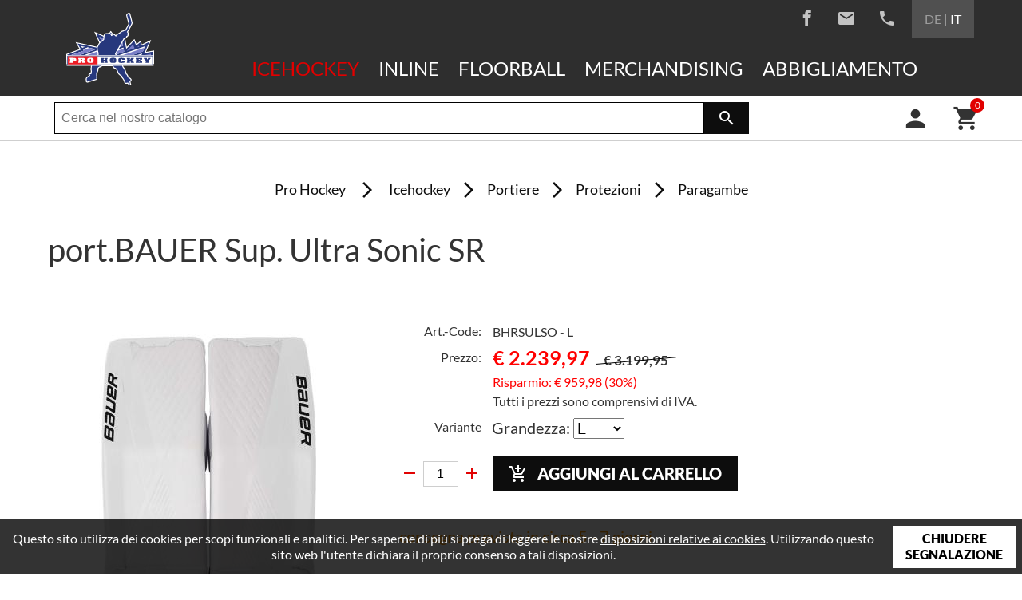

--- FILE ---
content_type: text/html; charset=UTF-8
request_url: https://www.hockeyshop.it/it/icehockey/portiere/protezioni/paragambe/bauer/portbauer-sup-ultra-sonic-sr-10692
body_size: 6900
content:
<!doctype html>
<html lang="it" itemscope itemtype="http://schema.org/Thing">
<head>
	
<title>Bauer - port.BAUER Sup. Ultra Sonic SR - Paragambe - Protezioni - Portiere - Icehockey - Pro Hockey</title>
<meta http-equiv="Content-Type" content="text/html; charset=utf-8">
<meta name="description" content="port.BAUER Sup. Ultra Sonic SR">
<meta name="robots" content="index, follow">
<link rel="alternate" hreflang="de" href="https://www.hockeyshop.it/de/eishockey/torwart/protektion/schienen/bauer/?">
<link rel="alternate" hreflang="it" href="https://www.hockeyshop.it/it/icehockey/portiere/protezioni/paragambe/bauer/?">
<meta name="geo.region" content="IT-32">
<meta name="geo.placename" content="Bolzano">
<meta name="geo.position" content="46.49981;11.36229">
<meta name="ICBM" content="46.49981, 11.36229">
<meta property="og:type" content="article">
<meta property="og:site_name" content="Pro Hockey">
<meta property="og:url" content="https://www.hockeyshop.it/it/icehockey/portiere/protezioni/paragambe/bauer/portbauer-sup-ultra-sonic-sr-10692">
<meta property="og:title" content="port.BAUER Sup. Ultra Sonic SR">
<meta property="og:description" content="port.BAUER Sup. Ultra Sonic SR">
<meta property="og:image" content="https://www.hockeyshop.it/upload/shop/productinfo/1688_1754.jpg">
<meta property="og:image" content="https://www.hockeyshop.it/grafik/panorama/startseite_1.jpg">
<meta property="article:publisher" content="https://www.facebook.com/prohockeybz">
<meta name="twitter:card" content="summary_large_image">
<meta name="twitter:image" content="https://www.hockeyshop.it/upload/shop/productinfo/1688_1754.jpg">
<meta itemprop="image" content="https://www.hockeyshop.it/upload/shop/productinfo/1688_1754.jpg">
<meta itemprop="image" content="https://www.hockeyshop.it/grafik/panorama/startseite_1.jpg">
<link rel="canonical" href="https://www.hockeyshop.it/it/icehockey/portiere/protezioni/paragambe/bauer/portbauer-sup-ultra-sonic-sr-10692">
	<meta name="viewport" content="width=device-width,initial-scale=1,maximum-scale=1">
	<meta name="referrer" content="always" />
	<meta name="theme-color" content="#2e2e2e">
	<link rel="apple-touch-icon" href="/grafik/touchicon.png">
	<link rel="icon" href="/grafik/favicon.ico">
	<link rel="stylesheet" href="/template/css/style.css?p" type="text/css" media="all">
	<link rel="preload" href="/template/tools/owl-carousel/owl.carousel.min.css" type="text/css" media="all" as="style">
	<noscript><link rel="stylesheet" href="/template/tools/owl-carousel/owl.carousel.min.css" type="text/css" media="all"></noscript>	
	<link rel="preload" href="/template/tools/fancybox/jquery.fancybox.min.css" type="text/css" media="all" as="style">
	<noscript><link rel="stylesheet" href="/template/tools/fancybox/jquery.fancybox.min.css" type="text/css" media="all"></noscript>
	<link rel="preload" href="/template/tools/jquery-ui/jquery-ui.min.css" type="text/css" media="all" as="style">
	<noscript><link rel="stylesheet" href="/template/tools/jquery-ui/jquery-ui.min.css" type="text/css" media="all"></noscript>
	
	<style>
		#productcontent {
			clear: both;
			margin-bottom: 2.5em;
			overflow: auto;
		}
		#productcontent-image {
			box-sizing: border-box;
			display: inline-block;
			float: left;
			padding-right: 40px; padding-bottom: 40px;
			width: 100%; max-width: 440px;
		}
		#productcontent-image a { display: block; }
		#productcontent-image img {
			display: block;
			height: auto;
			width: 100%;
		}

		#productcontent-shortinfo { margin-bottom: 2em; }
		#productcontent-shortinfo td { vertical-align: top; }
		#productcontent-shortinfo td:first-child {
			font-size: 0.8em;
			padding-top: 0.45em;
			padding-right: 0.8em;
			text-align: right;
			width: 90px;
		}
		#productcontent-shortinfo .small td:first-child { padding-top: 0; }
		#productcontent-shortinfo .small td:last-child { font-size: 0.8em; }
		#productcontent-shortinfo .addtocard-row > * {
			padding-top: 0.3em;
			vertical-align: middle;
		}

		#mobileaddtocard-container {
			display: none;
			margin-bottom: 3em;
		}
		#mobileaddtocard-container .amount-container { margin-left: auto; margin-right: auto; margin-bottom: 1em; }
		#mobileaddtocard-container .addtocard-container .button {
			display: block;
			text-align: center;
		}

		.variants { padding: 0.25em 0; }
		.groupname {
			display: inline-block;
			min-width: 70px;
		}

		@media screen and (max-width: 900px) {
			#productcontent-image {
				display: block;
				float: none;
				margin-left: auto; margin-right: auto; margin-bottom: 45px;
				padding: 0;
			}
		}
		@media screen and (max-width: 420px) {
			#productcontent-shortinfo td:first-child { width: 70px; }
			tr.addtocard-row { display: none; }
			#mobileaddtocard-container { display: block; }
		}

        .clearboth:after {
            clear: both;
            content: '';
            display: table;
        }
	</style>
		<script async src="https://www.googletagmanager.com/gtag/js?id=UA-122875814-1"></script>
<script>
	window.dataLayer = window.dataLayer || [];
	function gtag(){dataLayer.push(arguments);}
	gtag('js', new Date());

	gtag('config', 'UA-122875814-1', { 'anonymize_ip': true });
	gtag('config', 'G-FNKY47F5V4', { 'anonymize_ip': true });
	gtag('config', 'AW-999050394', { 'anonymize_ip': true });

	gtag('set', 'allow_google_signals', false );
	gtag('set', 'allow_ad_personalization_signals', false );
</script>
	    <!-- Facebook Pixel Code -->
    <script>
        !function(f,b,e,v,n,t,s)
        {if(f.fbq)return;n=f.fbq=function(){n.callMethod?
            n.callMethod.apply(n,arguments):n.queue.push(arguments)};
            if(!f._fbq)f._fbq=n;n.push=n;n.loaded=!0;n.version='2.0';
            n.queue=[];t=b.createElement(e);t.async=!0;
            t.src=v;s=b.getElementsByTagName(e)[0];
            s.parentNode.insertBefore(t,s)}(window,document,'script',
            'https://connect.facebook.net/en_US/fbevents.js');

        fbq('init', '365409391215782');
        fbq('track', 'PageView');
    </script>
    <noscript><img height="1" width="1" src="https://www.facebook.com/tr?id=365409391215782&ev=PageView&noscript=1"/></noscript>
    <!-- End Facebook Pixel Code -->

    <!-- Google Merchant Center -->
    <meta name="google-site-verification" content="KJAfB2k8e7SbveJIuOWyZ3vXdy00tRDgKVEfZEbFZdo" />
	</head>

<body>
	<div id="menuoverlay"></div>
	<header id="header">
		<div class="wrapper">
			<div id="logo-container"><a href="/it/" class="logo"><img src="/grafik/template/logo.svg?a" alt="Pro Hockey Srl"></a></div>
			<div id="menu-container">
				<div id="language-social">
					<nav id="socialmedias">
						<a href="https://www.facebook.com/prohockeybz" target="_blank" rel="noopener" class="facebook"><i class="icon-facebook2"></i></a>
						<a href="mailto:info@prohockey.it" class="mail ga_event_email"><i class="material-icons">email</i></a>
						<a href="tel:+390471301550" class="phone ga_event_telefon"><i class="material-icons">phone</i></a>
					</nav>
					<div id="languageselect"><a href="https://www.hockeyshop.it/de/eishockey/torwart/protektion/schienen/bauer/portbauer-sup-ultra-sonic-sr-10692">DE</a> | <a href="https://www.hockeyshop.it/it/icehockey/portiere/protezioni/paragambe/bauer/portbauer-sup-ultra-sonic-sr-10692" class="active">IT</a></div>
				</div>
				<div id="mobilemenu">
					<div id="animated-menublock">
						<span></span>
						<span></span>
						<span></span>
					</div>
				</div>
				<div id="menu">
					<nav id="nav"><ul><li class="active"><a href="/it/icehockey">Icehockey</a><ul><li class="active"><a href="/it/icehockey/portiere">Portiere</a><ul><li class="active"><a href="/it/icehockey/portiere/protezioni">Protezioni</a><ul><li class="active"><a href="/it/icehockey/portiere/protezioni/paragambe">Paragambe</a></li><li><a href="/it/icehockey/portiere/protezioni/guanto-presa">Guanto presa</a></li><li><a href="/it/icehockey/portiere/protezioni/guanto-scudo">Guanto Scudo</a></li><li><a href="/it/icehockey/portiere/protezioni/pantaloni">Pantaloni</a></li><li><a href="/it/icehockey/portiere/protezioni/pettorina">Pettorina</a></li></ul></li><li><a href="/it/icehockey/portiere/maschera">Maschera</a><ul><li><a href="/it/icehockey/portiere/maschera/casco">Casco</a></li><li><a href="/it/icehockey/portiere/maschera/accessori">Accessori</a></li><li><a href="/it/icehockey/portiere/maschera/fascia-sudore">Fascia sudore</a></li></ul></li><li><a href="/it/icehockey/portiere/pattini">Pattini</a><ul><li><a href="/it/icehockey/portiere/pattini/pattini">Pattini</a></li><li><a href="/it/icehockey/portiere/pattini/plastica">Plastica</a></li><li><a href="/it/icehockey/portiere/pattini/lame">Lame</a></li></ul></li><li><a href="/it/icehockey/portiere/bastoni">Bastoni</a><ul><li><a href="/it/icehockey/portiere/bastoni/bastoni">Bastoni</a></li></ul></li><li><a href="/it/icehockey/portiere/conchiglia">Conchiglia</a><ul><li><a href="/it/icehockey/portiere/conchiglia/conchiglia">Conchiglia</a></li></ul></li><li><a href="/it/icehockey/portiere/tuta-protettiva">Tuta protettiva</a><ul><li><a href="/it/icehockey/portiere/tuta-protettiva/tuta-protettiva">Tuta protettiva</a></li></ul></li><li><a href="/it/icehockey/portiere/accessori">Accessori</a><ul><li><a href="/it/icehockey/portiere/accessori/paraginocchia">Paraginocchia</a></li><li><a href="/it/icehockey/portiere/accessori/paracollo">Paracollo</a></li><li><a href="/it/icehockey/portiere/accessori/legaccio">Legaccio</a></li><li><a href="/it/icehockey/portiere/accessori/accessori">Accessori</a></li></ul></li></ul></li><li><a href="/it/icehockey/giocatore-di-hockey">Giocatore di hockey</a><ul><li><a href="/it/icehockey/giocatore-di-hockey/pattini">Pattini</a><ul><li><a href="/it/icehockey/giocatore-di-hockey/pattini/pattini">Pattini </a></li><li><a href="/it/icehockey/giocatore-di-hockey/pattini/lame">Lame</a></li><li><a href="/it/icehockey/giocatore-di-hockey/pattini/accessori-per-pattini">Accessori per pattini</a></li><li><a href="/it/icehockey/giocatore-di-hockey/pattini/calzetti-per-pattini">Calzetti per pattini</a></li><li><a href="/it/icehockey/giocatore-di-hockey/pattini/lacci-per-pattini">Lacci per pattini</a></li><li><a href="/it/icehockey/giocatore-di-hockey/pattini/solette">Solette</a></li><li><a href="/it/icehockey/giocatore-di-hockey/pattini/plastiche">Plastiche</a></li><li><a href="/it/icehockey/giocatore-di-hockey/pattini/salvalame">Salvalame</a></li><li><a href="/it/icehockey/giocatore-di-hockey/pattini/affilapattini">Affilapattini</a></li></ul></li><li><a href="/it/icehockey/giocatore-di-hockey/bastoni">Bastoni</a><ul><li><a href="/it/icehockey/giocatore-di-hockey/bastoni/bastoni-da-hockey-su-ghiaccio">Bastoni da hockey su ghiaccio</a></li><li><a href="/it/icehockey/giocatore-di-hockey/bastoni/aste-in-carbonio">Aste in carbonio</a></li><li><a href="/it/icehockey/giocatore-di-hockey/bastoni/bastoni-da-hockey-in-legno">Bastoni da hockey in legno</a></li><li><a href="/it/icehockey/giocatore-di-hockey/bastoni/accessori-per-bastoni">Accessori per bastoni</a></li><li><a href="/it/icehockey/giocatore-di-hockey/bastoni/spatole">Spatole</a></li></ul></li><li><a href="/it/icehockey/giocatore-di-hockey/accessori">Accessori</a><ul><li><a href="/it/icehockey/giocatore-di-hockey/accessori/borse">Borse</a></li><li><a href="/it/icehockey/giocatore-di-hockey/accessori/bretelle">Bretelle</a></li><li><a href="/it/icehockey/giocatore-di-hockey/accessori/accessori-speciali">Accessori speciali </a></li><li><a href="/it/icehockey/giocatore-di-hockey/accessori/accessori-per-allenatori">Accessori per allenatori</a></li><li><a href="/it/icehockey/giocatore-di-hockey/accessori/nastro">Nastro</a></li><li><a href="/it/icehockey/giocatore-di-hockey/accessori/allenamento-a-secco">Allenamento a secco</a></li><li><a href="/it/icehockey/giocatore-di-hockey/accessori/bottiglie">Bottiglie</a></li><li><a href="/it/icehockey/giocatore-di-hockey/accessori/dischi">Dischi</a></li><li><a href="/it/icehockey/giocatore-di-hockey/accessori/porte-e-reti">Porte e reti</a></li><li><a href="/it/icehockey/giocatore-di-hockey/accessori/asciugamani-e-accessori">Asciugamani e accessori</a></li><li><a href="/it/icehockey/giocatore-di-hockey/accessori/sostegni-per-affilatrici">Sostegni per affilatrici</a></li><li><a href="/it/icehockey/giocatore-di-hockey/accessori/mole-per-affilapattini">Mole per affilapattini</a></li></ul></li><li><a href="/it/icehockey/giocatore-di-hockey/protezioni">Protezioni</a><ul><li><a href="/it/icehockey/giocatore-di-hockey/protezioni/guanti">Guanti</a></li><li><a href="/it/icehockey/giocatore-di-hockey/protezioni/paragomiti">Paragomiti</a></li><li><a href="/it/icehockey/giocatore-di-hockey/protezioni/protezioni-per-arbitri">Protezioni per arbitri</a></li><li><a href="/it/icehockey/giocatore-di-hockey/protezioni/paraspalle">Paraspalle</a></li><li><a href="/it/icehockey/giocatore-di-hockey/protezioni/pantaloni-da-hockey">Pantaloni da hockey</a></li><li><a href="/it/icehockey/giocatore-di-hockey/protezioni/caschi-da-hockey">Caschi da hockey</a></li><li><a href="/it/icehockey/giocatore-di-hockey/protezioni/accessori-per-caschi-da-hockey">Accessori per caschi da hockey</a></li><li><a href="/it/icehockey/giocatore-di-hockey/protezioni/conchiglia-protettiva">Conchiglia protettiva</a></li><li><a href="/it/icehockey/giocatore-di-hockey/protezioni/paragambe">Paragambe</a></li><li><a href="/it/icehockey/giocatore-di-hockey/protezioni/kit-di-protezioni">Kit di protezioni</a></li><li><a href="/it/icehockey/giocatore-di-hockey/protezioni/visiere">Visiere</a></li><li><a href="/it/icehockey/giocatore-di-hockey/protezioni/griglie">Griglie</a></li><li><a href="/it/icehockey/giocatore-di-hockey/protezioni/paracolli">Paracolli</a></li><li><a href="/it/icehockey/giocatore-di-hockey/protezioni/paradenti">Paradenti</a></li><li><a href="/it/icehockey/giocatore-di-hockey/protezioni/palmi-per-guanti">Palmi per guanti</a></li><li><a href="/it/icehockey/giocatore-di-hockey/protezioni/parapolsi">Parapolsi</a></li></ul></li><li><a href="/it/icehockey/giocatore-di-hockey/abbigliamento">Abbigliamento</a><ul><li><a href="/it/icehockey/giocatore-di-hockey/abbigliamento/felpa">Felpa</a></li><li><a href="/it/icehockey/giocatore-di-hockey/abbigliamento/t-shirts">T-Shirts</a></li><li><a href="/it/icehockey/giocatore-di-hockey/abbigliamento/giacche">Giacche</a></li><li><a href="/it/icehockey/giocatore-di-hockey/abbigliamento/copripantaloni">Copripantaloni</a></li><li><a href="/it/icehockey/giocatore-di-hockey/abbigliamento/maglie-allenamento">Maglie allenamento</a></li><li><a href="/it/icehockey/giocatore-di-hockey/abbigliamento/pantaloni">Pantaloni</a></li><li><a href="/it/icehockey/giocatore-di-hockey/abbigliamento/reggicalze">Reggicalze</a></li><li><a href="/it/icehockey/giocatore-di-hockey/abbigliamento/tuta-sudore">Tuta Sudore</a></li><li><a href="/it/icehockey/giocatore-di-hockey/abbigliamento/calze-da-hockey">Calze da hockey</a></li></ul></li></ul></li></ul></li><li><a href="/it/inline">Inline</a><ul><li><a href="/it/inline/portiere-hockey-inline">Portiere Hockey Inline</a></li><li><a href="/it/inline/hockey-inline">Hockey Inline</a><ul><li><a href="/it/inline/hockey-inline/pattini-hockey-inline">Pattini hockey inline</a><ul><li><a href="/it/inline/hockey-inline/pattini-hockey-inline/pattini-inline">Pattini Inline</a></li></ul></li><li><a href="/it/inline/hockey-inline/protezioni">Protezioni</a><ul><li><a href="/it/inline/hockey-inline/protezioni/protezioni">Protezioni</a></li><li><a href="/it/inline/hockey-inline/protezioni/paraspalle">Paraspalle</a></li></ul></li><li><a href="/it/inline/hockey-inline/pantaloni-inline">Pantaloni inline</a><ul><li><a href="/it/inline/hockey-inline/pantaloni-inline/pantaloni-protettivi-hockey-inline">Pantaloni protettivi hockey inline</a></li></ul></li><li><a href="/it/inline/hockey-inline/copripantaloni-inline">Copripantaloni inline</a><ul><li><a href="/it/inline/hockey-inline/copripantaloni-inline/copripantaloni-inline">Copripantaloni inline</a></li></ul></li><li><a href="/it/inline/hockey-inline/carelli">Carelli</a><ul><li><a href="/it/inline/hockey-inline/carelli/carrello-hockey-inline">Carrello hockey inline</a></li></ul></li><li><a href="/it/inline/hockey-inline/ruote">Ruote</a><ul><li><a href="/it/inline/hockey-inline/ruote/ruote-inline">Ruote inline</a></li></ul></li><li><a href="/it/inline/hockey-inline/cuscinetti">Cuscinetti</a><ul><li><a href="/it/inline/hockey-inline/cuscinetti/cuscinetti">Cuscinetti</a></li></ul></li><li><a href="/it/inline/hockey-inline/accessori-inline">Accessori Inline</a><ul><li><a href="/it/inline/hockey-inline/accessori-inline/accessori-pattini-inline">Accessori pattini inline</a></li><li><a href="/it/inline/hockey-inline/accessori-inline/accessori-hockey-inline">Accessori hockey inline</a></li></ul></li></ul></li></ul></li><li><a href="/it/floorball">Floorball</a><ul><li><a href="/it/floorball/floorball">Floorball</a><ul><li><a href="/it/floorball/floorball/unihockey-floorball">Unihockey Floorball</a><ul><li><a href="/it/floorball/floorball/unihockey-floorball/equipaggiamento">Equipaggiamento</a></li></ul></li></ul></li></ul></li><li><a href="/it/merchandising">Merchandising</a><ul><li><a href="/it/merchandising/merchandising">Merchandising</a><ul><li><a href="/it/merchandising/merchandising/felpa">Felpa</a></li><li><a href="/it/merchandising/merchandising/t-shirts">T-Shirts</a></li><li><a href="/it/merchandising/merchandising/giochi">Giochi</a></li><li><a href="/it/merchandising/merchandising/cappellini">Cappellini</a><ul><li><a href="/it/merchandising/merchandising/cappellini/capellini">Capellini</a></li></ul></li><li><a href="/it/merchandising/merchandising/prodotti-licenza-nhl">Prodotti Licenza NHL</a><ul><li><a href="/it/merchandising/merchandising/prodotti-licenza-nhl/merchandising-nhl-licensed">Merchandising NHL Licensed</a></li></ul></li></ul></li></ul></li><li><a href="/it/abbigliamento">Abbigliamento</a><ul><li><a href="/it/abbigliamento/felpa">Felpa</a></li><li><a href="/it/abbigliamento/t-shirts">T-Shirts</a></li><li><a href="/it/abbigliamento/giacche">Giacche</a></li><li><a href="/it/abbigliamento/pantaloni">Pantaloni</a></li></ul></li></ul></nav>
				</div>
			</div>
		</div>
	</header>
	<div id="subheader">
		<div class="wrapper">
			<div id="searchbar">
				<form id="searchform" method="GET" action="/it/cerca">
					<input autocomplete="off" type="text" name="search" placeholder="Cerca nel nostro catalogo" value=""><button><i class="material-icons">search</i></button>
					<div id="searchbardropdown"></div>
				</form>
			</div>
			<div id="shop-cta">
				<a href="/it/account"><div id="account" ><i class="material-icons">person</i></div></a>
				<a href="#">
					<div id="shopping-cart">
						<i class="material-icons">shopping_cart</i>
						<div id="cart-quantity">0</div>
					</div>
				</a>
			</div>
		</div>
	</div>
	<main id="main">
		<div id="minicart">
			<a class="button" href="javascript:;" id="backtoshop">
				<span>Torna allo shop</span>
			</a>
			<div id="minicartcontent"></div>
		</div>
		<div class="wrapper">
			<nav id="nav_breadcrumb"><ol id="breadcrumb" itemscope itemtype="http://schema.org/BreadcrumbList"><a href="/it/">Pro Hockey</a> <li class="breadcrumb-spacer"><i class="material-icons">arrow_forward_ios</i></li> <li itemprop="itemListElement" itemscope itemtype="http://schema.org/ListItem"><a itemscope itemtype="http://schema.org/Thing" itemprop="item" id="bc_main4" href="/it/icehockey"><span itemprop="name">Icehockey</span></a><meta itemprop="position" content="1" /></li><li class="breadcrumb-spacer"><i class="material-icons">arrow_forward_ios</i></li><li itemprop="itemListElement" itemscope itemtype="http://schema.org/ListItem"><a itemscope itemtype="http://schema.org/Thing" itemprop="item" id="bc_main4_sub11" href="/it/icehockey/portiere"><span itemprop="name">Portiere</span></a><meta itemprop="position" content="2" /></li><li class="breadcrumb-spacer"><i class="material-icons">arrow_forward_ios</i></li><li itemprop="itemListElement" itemscope itemtype="http://schema.org/ListItem"><a itemscope itemtype="http://schema.org/Thing" itemprop="item" id="bc_main4_sub11_mc7" href="/it/icehockey/portiere/protezioni"><span itemprop="name">Protezioni</span></a><meta itemprop="position" content="3" /></li><li class="breadcrumb-spacer"><i class="material-icons">arrow_forward_ios</i></li><li itemprop="itemListElement" itemscope itemtype="http://schema.org/ListItem"><a itemscope itemtype="http://schema.org/Thing" itemprop="item" id="bc_main4_sub11_mc7_pc73" href="/it/icehockey/portiere/protezioni/paragambe"><span itemprop="name">Paragambe</span></a><meta itemprop="position" content="4" /></li></ol></nav>
			<article id="article">
				<h1>port.BAUER Sup. Ultra Sonic SR</h1>
				
	<div id="productcontent" itemscope itemtype="http://schema.org/Product">
		<meta itemprop="name" content="port.BAUER Sup. Ultra Sonic SR">
		<link itemprop="url" href="https://www.hockeyshop.it/it/icehockey/portiere/protezioni/paragambe/bauer/portbauer-sup-ultra-sonic-sr-10692" />
		<meta itemprop="brand" content="Bauer">
		<meta itemprop="manufacturer" content="Bauer">
					<div id="productcontent-image">
				<link itemprop="image" href="/upload/shop/productinfo/1688_1754.jpg" />
				<a href="/upload/shop/productinfo/1688_1754.jpg" class="lightbox" data-fancybox="lightbox"><img src="/grafik/resize/400x400_upload-shop-productinfo--portbauer-sup-ultra-sonic-sr--1688_1754.jpg" width="400" height="400"  alt="port.BAUER Sup. Ultra Sonic SR" title="port.BAUER Sup. Ultra Sonic SR" sizes="(max-width: 496px) 94vw, 400px" srcset="/grafik/resize/200x200_upload-shop-productinfo-1688_1754.jpg 200w, /grafik/resize/400x400_upload-shop-productinfo-1688_1754.jpg 400w, /grafik/resize/600x600_upload-shop-productinfo-1688_1754.jpg 600w, /grafik/resize/800x800_upload-shop-productinfo-1688_1754.jpg 800w"></a>			</div>
				<table id="productcontent-shortinfo">
			<tr class="small">
				<td>Art.-Code: </td>
				<td>BHRSULSO - L</td>
			</tr>
			<tr>
				<td>Prezzo: </td>
				<td><div class="shopprice" itemprop="offers" itemscope itemtype="http://schema.org/Offer"><meta itemprop="priceCurrency" content="EUR"><div><span class="effectiveprice" itemprop="price" content="2,239.97">&euro;&nbsp;2.239,97</span><span class="orgprice">&euro;&nbsp;3.199,95</span></div><div class="savepercent">Risparmio: &euro;&nbsp;959,98 (30%)</div><div class="shoppriceivadesc">Tutti i prezzi sono comprensivi di IVA.</div></div></td>
			</tr>
				<tr>
					<td>Variante</td>
					<td class="variants">
						<form id="variantsform" name="variantsform" method="GET" action="/it/icehockey/portiere/protezioni/paragambe/bauer/portbauer-sup-ultra-sonic-sr-10692">
							<span class="groupname">Grandezza: </span>
							<select name="size">
								<option value="L" selected>L</option>
								<option value="M" >M</option>
								<option value="FAZI" >FAZI</option>
								<option value="VAY" >VAY</option>
								</select>
								<br>
						</form>
					</td>
				</tr>
				<tr class="addtocard-row">
					<td>
						<div class="amount-container">
							<div><a href="javascript:;" class="amount-container-minus"><i class="material-icons">remove</i></a></div>
							<div><input type="text" value="1"></div>
							<div><a href="javascript:;" class="amount-container-plus"><i class="material-icons">add</i></a></div>
						</div>
					</td>
					<td class="addtocard-container">
						<a data-productcategory="Paragambe" data-productbrand="Bauer" data-productname="port.BAUER Sup. Ultra Sonic SR" data-productprice="2239.97" data-productcode="BHRSULSO" data-variantcode="L" data-variantstring="Grandezza: L" href="javascript:;" class="button withicon" title="Aggiungi al carrello">
							<i class="material-icons">add_shopping_cart</i>Aggiungi al carrello						</a>
					</td>
				</tr>
			        </table>
		<div class="productavailability not_in_stock">consegna prevista in circa 5 - 7 giorni</div>		<div id="mobileaddtocard-container" class="addtocard-row">
			<div class="amount-container">
				<div><a href="javascript:;" class="amount-container-minus"><i class="material-icons">remove</i></a></div>
				<div><input type="text" value="1"></div>
				<div><a href="javascript:;" class="amount-container-plus"><i class="material-icons">add</i></a></div>
			</div>
			<div class="addtocard-container">
				<a data-productcategory="Paragambe" data-productbrand="Bauer" data-productname="port.BAUER Sup. Ultra Sonic SR" data-productprice="2239.97"  data-productcode="BHRSULSO" data-variantcode="L" data-variantstring="Grandezza: L" href="javascript:;" class="button" title="Aggiungi al carrello">Aggiungi al carrello</a>
			</div>
		</div>
        <div class="clearboth"></div>
		<p itemprop="description">
			Il paragambe portiere Bauer Ultrasonic &egrave; concepito per portieri di livello Elite e contiene nuovissime innovazioni.<br><br>
			<br>Rotula:<br>Ginocchia Stabilislide<br><br>Protezione del polpaccio:<br>Piatto stabile + CORTECH ST<br><br>Ala al ginocchio:<br>Regolabile<br><br>Materiali di Bauer Pro Shinguard for Goalies:<br>CORTECH ST<br><br>Flettere:<br>Nucleo shocklite a 151 gradi (flessione sotto il ginocchio)<br><br>Canale delle gambe:<br>Cuscino al polpaccio con supporto farfalla<br><br>Dito del piede:<br>Attacco a punta elasticizzata sfalsata<br>Cinghia di avvio in scatola		</p>
	</div>
	<a href="/it/icehockey/portiere/protezioni/paragambe/bauer" class="button">Indietro</a>
			</article>
		</div>
		<div class="parallax-container">
			<div class="parallax-window pw1" data-parallax="scroll" data-image-src="/grafik/template/bg.jpg"></div>
		</div>
		<div id="newsletter-container">
			<div class="wrapper">
				<div class="newsletter-desc">
					<div class="title"><strong>Iscriviti</strong> alla nostra newsletter</div>
				</div>
				<div class="newsletter-form">
					<form method="POST" action="/it/newsletter">
						<input placeholder="Il tuo indirizzo email" type="text" name="email"><input type="submit" name="nospam" value="Sì, lo voglio">
					</form>
				</div>
			</div>
		</div>
	</main>
	<footer id="footer">
		<div id="prefooter">
			<div class="wrapper">
				<div class="grid-container">
					<div class="row">
						<div id="first-row" class="footerrow col-6 col-m-8 col-s-12">
							<h3>Contatto</h3>
							<div class="desc">
								<div id="address">
									<div class="icon"><i class="material-icons">place</i></div>
									<div id="addresstext">
										<div id="addresses">
											<div id="firstaddress">
												Pro Hockey Srl<br>
												Via Dodiciville 10 - 39100 Bolzano<br>
											</div>
											<div id="secondaddress">
												Shop Brunico - Intercable Arena<br>
												An der Arena, 5 - 39031 Brunico											</div>
										</div>
									</div>
								</div>
								<div id="addressextra">
									Partita Iva: IT01426570212<br>
									REA: BZ120229
								</div>
								<div id="mail">
									<div class="icon"><i class="material-icons">email</i></div>
									<a href="mailto:info@prohockey.it" class="mail ga_event_email">info@prohockey.it</a>
								</div>
				
								<div id="tel">
									<div class="icon"><i class="material-icons">phone</i></div>
									<a class="ga_event_telefon" href="tel:+390471301550">+39 0471 301550</a>
								</div>
								<div id="placebutton"><a class="button" href="/it/dove-siamo">Dove siamo</a></div>
							</div>
						</div>
						<div id="second-row" class="footerrow col-3 col-m-4 col-s-12">
							<h3>Informazione</h3>
		<div><a href="http://catalog.hockeyshop.it/" target="_blank">Catalogo</a></div>						</div>
						<div id="third-row" class="footerrow col-3 col-m-12 col-s-12">
							<h3>Marche</h3>
							<div id="marken-slier" class="owl-carousel owl-theme">
<div class="item"><a target="_blank" rel="noopener" href="https://www.bauerhockeyuk.com/"><img alt="Marche" src="/grafik/marken/bauer.svg"></div></a><div class="item"><a target="_blank" rel="noopener" href="https://www.warrioreurope.com/"><img alt="Marche" src="/grafik/marken/warrior.svg"></div></a><div class="item"><a target="_blank" rel="noopener" href="https://staging.ssmprodukt.se/"><img alt="Marche" src="/grafik/marken/ssm.svg"></div></a><div class="item"><a target="_blank" rel="noopener" href="https://sherwoodhockey.com/"><img alt="Marche" src="/grafik/marken/sheerwood.svg"></div></a><div class="item"><a target="_blank" rel="noopener" href="https://vaughnhockey.com/"><img alt="Marche" src="/grafik/marken/vaughn.svg"></div></a><div class="item"><a target="_blank" rel="noopener" href="https://blademaster.com/web/en/"><img alt="Marche" src="/grafik/marken/blademaster.png"></div></a>							</div>
						</div>
					</div>
				</div>
			</div>
		</div>
		<div id="subfooter">
			<div class="wrapper">
				<nav id="syssites"><a href="/it/colophon">Colophon</a> <span>|</span> <a href="/it/sitemap">Sitemap</a> <span>|</span> <a href="/it/condizioni-generali-di-contratto">Condizioni generali di contratto</a></nav>
				<span id="nav_copyright"><span title="2018">&copy;</span>&nbsp;<a href="http://www.piloly.com" title="Webdesign Alto Adige">piloly.com</a></span>
			</div>
		</div>
	</footer>

	<script src="/template/tools/jquery.min.js"></script>
	<script defer src="/template/tools/jquery-ui/jquery-ui.min.js"></script>
	<script src="/template/tools/jquery-ui/jquery.ui.datepicker.languages.js"></script>
	<script defer src="/template/tools/fancybox/jquery.fancybox.min.js"></script>
	<script defer src="/template/tools/owl-carousel/owl.carousel.min.js"></script>
	<script defer src="/template/tools/parallax.min.js"></script>
	<script defer src="/template/js/default.js?k"></script>

	
	<script>
		$(function() {
			$('.variants select').change(function() {
				$('#variantsform').submit();
			});
		});

		var gtagViewItem = {
			currency: "EUR",
			value: 2239.97,
			items: [{
				item_id: 'BHRSULSO',
				item_name: 'port.BAUER Sup. Ultra Sonic SR',
				item_brand: 'Bauer',
				item_category: 'Paragambe',
				item_variant: 'L',
				price: 2239.97,
				quantity: 1
			}]
		}
		if (typeof gtag === 'function')
			gtag('event', 'view_item', gtagViewItem);
		else
			console.log(gtagViewItem);
	</script>
	<div id="cookiehint"><p>Questo sito utilizza dei cookies per scopi funzionali e analitici. Per saperne di più si prega di leggere le nostre <a href="/it/colophon">disposizioni relative ai cookies</a>. Utilizzando questo sito web l'utente dichiara il proprio consenso a tali disposizioni.</p><button>Chiudere segnalazione</button></div></body>
</html>

--- FILE ---
content_type: image/svg+xml
request_url: https://www.hockeyshop.it/grafik/marken/bauer.svg
body_size: 2049
content:
<?xml version="1.0" encoding="UTF-8" standalone="no"?>
<!-- Created with Inkscape (http://www.inkscape.org/) -->

<svg
   xmlns:dc="http://purl.org/dc/elements/1.1/"
   xmlns:cc="http://creativecommons.org/ns#"
   xmlns:rdf="http://www.w3.org/1999/02/22-rdf-syntax-ns#"
   xmlns:svg="http://www.w3.org/2000/svg"
   xmlns="http://www.w3.org/2000/svg"
   xmlns:sodipodi="http://sodipodi.sourceforge.net/DTD/sodipodi-0.dtd"
   xmlns:inkscape="http://www.inkscape.org/namespaces/inkscape"
   id="svg2"
   version="1.1"
   inkscape:version="0.91 r13725"
   xml:space="preserve"
   width="358.48737"
   height="42.553627"
   viewBox="0 0 358.48736 42.553627"
   sodipodi:docname="Bauer_gray.svg"><metadata
     id="metadata8"><rdf:RDF><cc:Work
         rdf:about=""><dc:format>image/svg+xml</dc:format><dc:type
           rdf:resource="http://purl.org/dc/dcmitype/StillImage" /><dc:title></dc:title></cc:Work></rdf:RDF></metadata><defs
     id="defs6"><clipPath
       clipPathUnits="userSpaceOnUse"
       id="clipPath16"><path
         d="m 0,0 311.811,0 0,62.362 L 0,62.362 0,0 Z"
         id="path18"
         inkscape:connector-curvature="0" /></clipPath></defs><sodipodi:namedview
     pagecolor="#ffffff"
     bordercolor="#666666"
     borderopacity="1"
     objecttolerance="10"
     gridtolerance="10"
     guidetolerance="10"
     inkscape:pageopacity="0"
     inkscape:pageshadow="2"
     inkscape:window-width="2560"
     inkscape:window-height="1377"
     id="namedview4"
     showgrid="false"
     fit-margin-top="0"
     fit-margin-left="0"
     fit-margin-right="0"
     fit-margin-bottom="0"
     inkscape:zoom="0.88515155"
     inkscape:cx="-4.9053767"
     inkscape:cy="20.147374"
     inkscape:window-x="2552"
     inkscape:window-y="-8"
     inkscape:window-maximized="1"
     inkscape:current-layer="g10" /><g
     id="g10"
     inkscape:groupmode="layer"
     inkscape:label="Bauer"
     transform="matrix(1.25,0,0,-1.25,-15.638,60.252878)"><g
       id="g12"
       style="fill:#a5a3a3;fill-opacity:1"><g
         id="g14"
         clip-path="url(#clipPath16)"
         style="fill:#a5a3a3;fill-opacity:1"><g
           id="g20"
           transform="translate(175.3197,18.7923)"
           style="fill:#a5a3a3;fill-opacity:1"><path
             d="m 0,0 c -1.4,-2.971 -4.176,-4.629 -7.941,-4.629 l -34.173,0 c -3.607,0 -4.757,2.732 -3.337,5.763 l 13.287,28.267 11.1,0 -12.261,-26.009 c -0.445,-0.94 0.064,-1.623 0.984,-1.623 l 20.459,0 c 1.353,0 1.889,0.531 2.325,1.458 l 12.348,26.174 11.057,0 L 0,0 Z"
             style="fill:#a5a3a3;fill-opacity:1;fill-rule:nonzero;stroke:none"
             id="path22"
             inkscape:connector-curvature="0" /></g><g
           id="g24"
           transform="translate(298.4913,41.3594)"
           style="fill:#a5a3a3;fill-opacity:1"><path
             d="m 0,0 -3.733,-7.906 c -1.478,-3.128 -4.241,-4.983 -8.602,-5.308 l -1.308,-0.097 5.443,-13.889 -10.562,0 -4.713,12.302 c -0.409,1.066 -1.047,1.406 -2.088,1.406 l -14.575,0 c -1.043,0 -1.753,-0.372 -2.271,-1.477 l -5.761,-12.227 -10.964,0 13.616,28.773 c 1.689,3.57 3.901,5.259 7.963,5.259 l 33.441,0 c 3.099,0 4.923,-1.353 4.923,-3.619 C 0.809,2.299 0.631,1.335 0,0 m -11.959,0.768 -21.316,0 c -1.188,0 -1.871,-0.404 -2.352,-1.421 l -3.184,-6.723 23.205,0 c 1.06,0 1.765,0.327 2.242,1.332 l 2.454,5.184 c 0.305,0.64 0.087,1.628 -1.049,1.628"
             style="fill:#a5a3a3;fill-opacity:1;fill-rule:nonzero;stroke:none"
             id="path26"
             inkscape:connector-curvature="0" /></g><g
           id="g28"
           transform="translate(242.1395,41.3594)"
           style="fill:#a5a3a3;fill-opacity:1"><path
             d="m 0,0 -4.201,-8.896 c -1.131,-2.392 -3.485,-4.349 -7.675,-4.349 l -27.448,0 c -0.982,0 -1.73,-0.339 -2.257,-1.462 l -2.188,-4.651 c -0.409,-0.869 -0.038,-1.651 0.958,-1.651 l 32.897,0.005 -0.628,-1.267 c -1.627,-3.307 -4.355,-4.925 -8.076,-4.925 l -33.294,0 c -3.724,0 -5.356,2.611 -3.641,6.244 l 10.644,22.529 c 1.686,3.569 3.903,5.259 7.967,5.259 l 32.83,0 c 3.095,0 4.919,-1.353 4.919,-3.619 C 0.807,2.299 0.632,1.335 0,0 m -11.776,0.768 -20.889,0 c -1.152,0 -1.8,-0.448 -2.236,-1.371 l -3.094,-6.533 22.73,0 c 1.104,0 1.762,0.41 2.183,1.302 l 2.356,4.974 c 0.305,0.64 0.09,1.628 -1.05,1.628"
             style="fill:#a5a3a3;fill-opacity:1;fill-rule:nonzero;stroke:none"
             id="path30"
             inkscape:connector-curvature="0" /></g><g
           id="g32"
           transform="translate(129.5207,41.3663)"
           style="fill:#a5a3a3;fill-opacity:1"><path
             d="m 0,0 -10.629,-22.564 c -1.421,-3.02 -4.261,-4.639 -7.918,-4.639 l -34.5,0 c -3.613,0 -5.179,2.633 -3.547,6.086 l 4.729,10.006 c 1.327,2.804 3.942,4.351 6.929,4.351 l 29.145,0 c 1.06,0 1.739,0.358 2.247,1.435 l 2.023,4.294 c 0.388,0.826 0.062,1.677 -1.078,1.677 l -33.617,-0.005 0.679,1.41 c 1.557,3.26 3.934,4.776 7.512,4.778 L -4.112,6.836 C -1.017,6.838 0.809,5.485 0.809,3.218 0.809,2.3 0.627,1.339 0,0 m -40.24,-12.645 c -1.069,0 -1.764,-0.364 -2.245,-1.397 l -2.514,-5.349 c -0.471,-1.006 0.187,-1.636 0.913,-1.636 l 21.574,0 c 1.231,0 1.824,0.57 2.194,1.355 l 3.314,7.027 -23.236,0 z"
             style="fill:#a5a3a3;fill-opacity:1;fill-rule:nonzero;stroke:none"
             id="path34"
             inkscape:connector-curvature="0" /></g><g
           id="g36"
           transform="translate(73.1204,41.3594)"
           style="fill:#a5a3a3;fill-opacity:1"><path
             d="m 0,0 -1.907,-4.027 c -0.865,-1.819 -2.011,-3.112 -3.461,-3.936 -1.415,-0.803 -3.563,-1.454 -6.294,-1.622 3.853,-0.675 5.073,-2.287 5.073,-4.113 0,-0.792 -0.262,-1.64 -0.589,-2.329 l -3.139,-6.633 c -1.325,-2.801 -3.766,-4.536 -7.87,-4.536 l -42.423,0 13.941,29.613 c 1.459,3.094 4.291,4.419 7.305,4.419 l 35.129,0 c 3.3,0 5.044,-1.353 5.044,-3.619 C 0.809,2.299 0.631,1.334 0,0 m -12.114,0.948 -22.663,0 c -1.06,0 -1.779,-0.439 -2.215,-1.368 l -2.912,-6.205 24.484,0 c 1.162,0 1.784,0.39 2.241,1.364 l 2.131,4.521 c 0.35,0.742 0.152,1.688 -1.066,1.688 M -41.143,-12.61 c -1.081,0 -1.789,-0.47 -2.219,-1.371 l -2.57,-5.425 c -0.34,-0.716 -0.087,-1.612 0.975,-1.612 l 22.725,0 c 1.119,0 1.783,0.385 2.235,1.35 l 3.326,7.058 -24.472,0 z"
             style="fill:#a5a3a3;fill-opacity:1;fill-rule:nonzero;stroke:none"
             id="path38"
             inkscape:connector-curvature="0" /></g></g></g></g></svg>

--- FILE ---
content_type: image/svg+xml
request_url: https://www.hockeyshop.it/grafik/marken/sheerwood.svg
body_size: 3000
content:
<?xml version="1.0" encoding="UTF-8" standalone="no"?>
<!-- Created with Inkscape (http://www.inkscape.org/) -->

<svg
   xmlns:dc="http://purl.org/dc/elements/1.1/"
   xmlns:cc="http://creativecommons.org/ns#"
   xmlns:rdf="http://www.w3.org/1999/02/22-rdf-syntax-ns#"
   xmlns:svg="http://www.w3.org/2000/svg"
   xmlns="http://www.w3.org/2000/svg"
   xmlns:sodipodi="http://sodipodi.sourceforge.net/DTD/sodipodi-0.dtd"
   xmlns:inkscape="http://www.inkscape.org/namespaces/inkscape"
   id="svg2"
   version="1.1"
   inkscape:version="0.91 r13725"
   xml:space="preserve"
   width="354.33038"
   height="17.02125"
   viewBox="0 0 354.33038 17.021249"
   sodipodi:docname="Sherwood_gray.svg"><metadata
     id="metadata8"><rdf:RDF><cc:Work
         rdf:about=""><dc:format>image/svg+xml</dc:format><dc:type
           rdf:resource="http://purl.org/dc/dcmitype/StillImage" /><dc:title></dc:title></cc:Work></rdf:RDF></metadata><defs
     id="defs6"><clipPath
       clipPathUnits="userSpaceOnUse"
       id="clipPath16"><path
         d="m 0,0 311.811,0 0,62.362 L 0,62.362 0,0 Z"
         id="path18"
         inkscape:connector-curvature="0" /></clipPath><clipPath
       id="clipPath3412"
       clipPathUnits="userSpaceOnUse"><path
         inkscape:connector-curvature="0"
         id="path3414"
         d="m 185.873,42.952 43.058,0 33.568,11.596 6.878,16.661 -83.504,-28.257 z" /></clipPath><clipPath
       id="clipPath3440"
       clipPathUnits="userSpaceOnUse"><path
         inkscape:connector-curvature="0"
         id="path3442"
         d="m 127.634,42.757 42.82,0.195 30.958,10.719 -2.491,13.738 -71.287,-24.652 z" /></clipPath><clipPath
       id="clipPath3460"
       clipPathUnits="userSpaceOnUse"><path
         inkscape:connector-curvature="0"
         id="path3462"
         d="m 138.309,66.824 5.101,-11.205 -1.423,-0.779 -23.723,4.969 -48.513,-17.149 45.073,0.195 83.029,29.621 -2.609,14.03 -56.935,-19.682 z" /></clipPath><clipPath
       id="clipPath3480"
       clipPathUnits="userSpaceOnUse"><path
         inkscape:connector-curvature="0"
         id="path3482"
         d="m 171.402,87.578 -7.116,8.38 -34.636,-11.79 6.286,-12.862 58.477,20.073 -2.016,9.353 -20.995,-13.154 z" /></clipPath><clipPath
       id="clipPath3508"
       clipPathUnits="userSpaceOnUse"><path
         inkscape:connector-curvature="0"
         id="path3510"
         d="m 127.516,88.747 13.047,4.677 -19.69,8.282 6.643,-12.959 z" /></clipPath><clipPath
       id="clipPath3560"
       clipPathUnits="userSpaceOnUse"><path
         inkscape:connector-curvature="0"
         id="path3562"
         d="m 67.734,62.244 3.202,-4.775 -41.87,-14.615 27.162,0.098 52.191,18.805 -25.74,5.748 -14.945,-5.261 z" /></clipPath><clipPath
       id="clipPath3574"
       clipPathUnits="userSpaceOnUse"><path
         inkscape:connector-curvature="0"
         id="path3576"
         d="m 0,0 311.811,0 0,136.063 L 0,136.063 0,0 Z" /></clipPath><clipPath
       id="clipPath3748"
       clipPathUnits="userSpaceOnUse"><path
         inkscape:connector-curvature="0"
         id="path3750"
         d="m 0,0 311.811,0 0,204.094 L 0,204.094 0,0 Z" /></clipPath><clipPath
       id="clipPath3766"
       clipPathUnits="userSpaceOnUse"><path
         inkscape:connector-curvature="0"
         id="path3768"
         d="m 0,0 311.811,0 0,204.094 L 0,204.094 0,0 Z" /></clipPath><clipPath
       id="clipPath3852"
       clipPathUnits="userSpaceOnUse"><path
         inkscape:connector-curvature="0"
         id="path3854"
         d="m 0,0 311.811,0 0,62.362 L 0,62.362 0,0 Z" /></clipPath></defs><sodipodi:namedview
     pagecolor="#ffffff"
     bordercolor="#666666"
     borderopacity="1"
     objecttolerance="10"
     gridtolerance="10"
     guidetolerance="10"
     inkscape:pageopacity="0"
     inkscape:pageshadow="2"
     inkscape:window-width="2560"
     inkscape:window-height="1377"
     id="namedview4"
     showgrid="false"
     fit-margin-top="0"
     fit-margin-left="0"
     fit-margin-right="0"
     fit-margin-bottom="0"
     inkscape:zoom="0.88515155"
     inkscape:cx="30.521383"
     inkscape:cy="-12.690512"
     inkscape:window-x="2552"
     inkscape:window-y="-8"
     inkscape:window-maximized="1"
     inkscape:current-layer="g10" /><g
     id="g10"
     inkscape:groupmode="layer"
     inkscape:label="Bauer"
     transform="matrix(1.25,0,0,-1.25,19.788763,67.5584)"><g
       transform="translate(-30.004316,16.057326)"
       inkscape:label="Sherwood"
       id="g3846"
       style="fill:#a5a3a3;fill-opacity:1"><g
         id="g3848"
         style="fill:#a5a3a3;fill-opacity:1"><g
           clip-path="url(#clipPath3852)"
           id="g3850"
           style="fill:#a5a3a3;fill-opacity:1"><g
             transform="translate(148.5049,29.3494)"
             id="g3856"
             style="fill:#a5a3a3;fill-opacity:1"><path
               inkscape:connector-curvature="0"
               id="path3858"
               style="fill:#a5a3a3;fill-opacity:1;fill-rule:nonzero;stroke:none"
               d="M 0,0 6.417,0 7.56,1.58 1.169,1.58 0,0 Z m -100.495,4.844 -8.169,0 c 0.087,0.072 0.145,0.179 0.22,0.322 0.183,0.345 0.014,0.583 -0.457,0.709 -0.474,0.127 -1.363,0.197 -2.685,0.197 l -2.199,0 c -1.617,0 -2.829,-0.07 -3.588,-0.217 -0.821,-0.161 -1.414,-0.45 -1.782,-0.869 l -0.491,-0.558 c -0.076,-0.056 -0.115,-0.13 -0.164,-0.218 -0.165,-0.31 0.017,-0.53 0.496,-0.635 0.53,-0.109 1.57,-0.182 3.046,-0.254 l 6.793,-0.288 c 5.023,-0.216 7.087,-1.125 6.295,-2.626 -0.047,-0.095 -0.095,-0.185 -0.192,-0.272 -0.097,-0.09 -0.136,-0.162 -0.166,-0.217 l -1.128,-1.305 c -0.908,-1.068 -2.531,-1.919 -4.823,-2.552 -2.29,-0.634 -4.906,-0.959 -7.84,-0.959 l -7.78,0 c -3.571,0 -6.107,0.199 -7.55,0.614 -1.493,0.415 -1.977,1.064 -1.49,1.992 0.044,0.092 0.104,0.197 0.151,0.29 0.048,0.093 0.161,0.218 0.278,0.344 l 0.639,0.743 8.168,0 c -0.079,-0.055 -0.116,-0.129 -0.144,-0.184 -0.04,-0.068 -0.069,-0.123 -0.077,-0.144 -0.219,-0.415 -0.03,-0.708 0.567,-0.866 0.647,-0.165 1.825,-0.255 3.537,-0.255 l 2.396,0 c 1.614,0 2.836,0.09 3.604,0.255 0.831,0.179 1.434,0.488 1.821,0.942 l 0.503,0.574 c 0.028,0.06 0.12,0.148 0.171,0.24 0.172,0.326 -0.005,0.542 -0.527,0.665 -0.52,0.129 -1.49,0.24 -2.876,0.295 l -7.464,0.323 c -2.336,0.106 -3.913,0.364 -4.82,0.779 -0.904,0.418 -1.11,1.05 -0.681,1.866 0.127,0.237 0.3,0.467 0.532,0.723 l 0.736,0.835 c 1.079,1.214 2.79,2.135 5.265,2.75 1.131,0.291 2.402,0.469 3.768,0.563 1.372,0.092 3.112,0.144 5.118,0.144 l 5.723,0 c 3.129,0 5.413,-0.218 6.798,-0.651 1.384,-0.436 1.879,-1.069 1.452,-1.881 -0.04,-0.075 -0.08,-0.147 -0.117,-0.221 -0.107,-0.108 -0.194,-0.181 -0.222,-0.234 l -0.645,-0.759 z M -10.6,4.141 c -0.877,-1.216 -2.798,-1.575 -4.961,-1.575 l -3.859,0 2.243,3.119 3.69,0 c 2.463,0 3.712,-0.397 2.887,-1.544 m -5.735,-8.778 10.099,0 1.822,4.336 c 0.546,1.309 -1.067,1.759 -3.367,1.792 l 0.128,0.182 c 3.197,0.285 6.167,1.36 7.395,3.061 2.059,2.869 -1.498,3.567 -8.054,3.567 l -19.295,0 c 0.365,-0.386 1.231,-1.418 0.44,-2.443 l 0.003,0 -6.155,-8.551 -1.395,-1.943 10.109,-10e-4 3.38,4.695 3.063,0 c 3.458,0 3.735,-0.215 3.054,-1.81 l -0.662,-1.544 -0.619,-1.341 0.054,0 z m -48.305,0 23.162,0 1.958,2.723 -13.378,0 1.713,2.384 12.414,0 1.961,2.726 -12.414,0 1.716,2.383 13.24,0 1.962,2.722 -25.227,0 c 0.367,-0.391 1.229,-1.42 0.44,-2.443 l 0.005,0 -6.157,-8.558 -1.395,-1.937 z m -16.947,0 10.049,0 9.306,12.938 -12.317,0 c 0.366,-0.391 1.23,-1.42 0.443,-2.443 l 0.003,0 -1.687,-2.34 -10.015,0 3.442,4.783 -12.315,0 c 0.365,-0.391 1.228,-1.42 0.439,-2.443 l 0.003,0 -6.153,-8.558 -1.396,-1.937 10.116,0 3.598,4.998 10.013,0 -2.226,-3.095 -1.303,-1.903 z m 185.543,6.469 c -1.714,-2.651 -4.704,-3.871 -7.724,-3.871 -3.014,0 -4.43,1.22 -2.715,3.871 1.715,2.652 4.705,3.87 7.725,3.87 3.016,0 4.43,-1.218 2.714,-3.87 m 9.352,0 c 2.503,3.87 0.483,6.808 -10.169,6.808 C 97.53,8.64 94.486,8.087 91.836,7.208 88.649,6.151 85.785,4.34 84.165,1.832 c -2.502,-3.871 -0.481,-6.809 10.166,-6.809 5.613,0 9.963,0.899 13.185,2.243 2.472,1.019 4.504,2.577 5.792,4.566 m -42.395,0 c -1.716,-2.651 -4.701,-3.871 -7.721,-3.871 -3.015,0 -4.428,1.22 -2.715,3.871 1.715,2.652 4.702,3.87 7.722,3.87 3.016,0 4.433,-1.218 2.714,-3.87 M 70.098,8.64 C 64.491,8.64 61.444,8.087 58.797,7.208 55.607,6.151 52.742,4.34 51.12,1.832 c -2.501,-3.871 -0.481,-6.809 10.17,-6.809 5.614,0 9.962,0.899 13.183,2.243 2.476,1.019 4.51,2.577 5.795,4.566 2.504,3.87 0.482,6.808 -10.17,6.808 m -41.369,-13.277 11.168,0 12.965,12.938 -10.636,0 c 0.317,-0.384 1.051,-1.382 0.432,-2.388 l -5.464,-5.692 -0.086,0 1.152,8.08 -9.825,0 -8.912,-8.08 -0.086,0 2.222,8.08 -9.602,0 C 12.309,7.992 12.83,7.288 12.706,6.504 l -2.323,-9.666 -0.371,-1.475 11.199,0 8.635,7.867 0.088,0 -0.807,-5.591 -0.398,-2.276 z m 108.914,6.469 c -1.741,-2.422 -5.297,-3.528 -9.89,-3.528 l -2.8,0 5.082,7.057 2.791,0 c 4.597,0 6.558,-1.109 4.817,-3.529 m -25.016,-6.468 14.711,-10e-4 c 7.416,0 10.44,0.501 14.148,1.719 2.741,0.9 5.232,2.742 6.596,4.641 1.394,1.938 1.316,3.498 0.265,4.445 -2.006,1.793 -6.35,2.133 -13.437,2.133 l -15.074,0 c 0.367,-0.386 1.228,-1.417 0.441,-2.442 l 0.004,0 -6.154,-8.551 -1.5,-1.944 z" /></g></g></g></g></g></svg>

--- FILE ---
content_type: image/svg+xml
request_url: https://www.hockeyshop.it/grafik/marken/vaughn.svg
body_size: 2077
content:
<?xml version="1.0" encoding="UTF-8" standalone="no"?>
<!-- Created with Inkscape (http://www.inkscape.org/) -->

<svg
   xmlns:dc="http://purl.org/dc/elements/1.1/"
   xmlns:cc="http://creativecommons.org/ns#"
   xmlns:rdf="http://www.w3.org/1999/02/22-rdf-syntax-ns#"
   xmlns:svg="http://www.w3.org/2000/svg"
   xmlns="http://www.w3.org/2000/svg"
   xmlns:sodipodi="http://sodipodi.sourceforge.net/DTD/sodipodi-0.dtd"
   xmlns:inkscape="http://www.inkscape.org/namespaces/inkscape"
   id="svg2"
   version="1.1"
   inkscape:version="0.91 r13725"
   xml:space="preserve"
   width="355.00211"
   height="54.11375"
   viewBox="0 0 355.00211 54.113746"
   sodipodi:docname="4.svg"><metadata
     id="metadata8"><rdf:RDF><cc:Work
         rdf:about=""><dc:format>image/svg+xml</dc:format><dc:type
           rdf:resource="http://purl.org/dc/dcmitype/StillImage" /><dc:title></dc:title></cc:Work></rdf:RDF></metadata><defs
     id="defs6"><clipPath
       clipPathUnits="userSpaceOnUse"
       id="clipPath16"><path
         d="m 0,0 311.811,0 0,62.362 L 0,62.362 0,0 Z"
         id="path18"
         inkscape:connector-curvature="0" /></clipPath><clipPath
       id="clipPath3412"
       clipPathUnits="userSpaceOnUse"><path
         inkscape:connector-curvature="0"
         id="path3414"
         d="m 185.873,42.952 43.058,0 33.568,11.596 6.878,16.661 -83.504,-28.257 z" /></clipPath><clipPath
       id="clipPath3440"
       clipPathUnits="userSpaceOnUse"><path
         inkscape:connector-curvature="0"
         id="path3442"
         d="m 127.634,42.757 42.82,0.195 30.958,10.719 -2.491,13.738 -71.287,-24.652 z" /></clipPath><clipPath
       id="clipPath3460"
       clipPathUnits="userSpaceOnUse"><path
         inkscape:connector-curvature="0"
         id="path3462"
         d="m 138.309,66.824 5.101,-11.205 -1.423,-0.779 -23.723,4.969 -48.513,-17.149 45.073,0.195 83.029,29.621 -2.609,14.03 -56.935,-19.682 z" /></clipPath><clipPath
       id="clipPath3480"
       clipPathUnits="userSpaceOnUse"><path
         inkscape:connector-curvature="0"
         id="path3482"
         d="m 171.402,87.578 -7.116,8.38 -34.636,-11.79 6.286,-12.862 58.477,20.073 -2.016,9.353 -20.995,-13.154 z" /></clipPath><clipPath
       id="clipPath3508"
       clipPathUnits="userSpaceOnUse"><path
         inkscape:connector-curvature="0"
         id="path3510"
         d="m 127.516,88.747 13.047,4.677 -19.69,8.282 6.643,-12.959 z" /></clipPath><clipPath
       id="clipPath3560"
       clipPathUnits="userSpaceOnUse"><path
         inkscape:connector-curvature="0"
         id="path3562"
         d="m 67.734,62.244 3.202,-4.775 -41.87,-14.615 27.162,0.098 52.191,18.805 -25.74,5.748 -14.945,-5.261 z" /></clipPath><clipPath
       id="clipPath3574"
       clipPathUnits="userSpaceOnUse"><path
         inkscape:connector-curvature="0"
         id="path3576"
         d="m 0,0 311.811,0 0,136.063 L 0,136.063 0,0 Z" /></clipPath><clipPath
       id="clipPath3748"
       clipPathUnits="userSpaceOnUse"><path
         inkscape:connector-curvature="0"
         id="path3750"
         d="m 0,0 311.811,0 0,204.094 L 0,204.094 0,0 Z" /></clipPath><clipPath
       id="clipPath3766"
       clipPathUnits="userSpaceOnUse"><path
         inkscape:connector-curvature="0"
         id="path3768"
         d="m 0,0 311.811,0 0,204.094 L 0,204.094 0,0 Z" /></clipPath><clipPath
       id="clipPath3852"
       clipPathUnits="userSpaceOnUse"><path
         inkscape:connector-curvature="0"
         id="path3854"
         d="m 0,0 311.811,0 0,62.362 L 0,62.362 0,0 Z" /></clipPath><clipPath
       id="clipPath3881"
       clipPathUnits="userSpaceOnUse"><path
         inkscape:connector-curvature="0"
         id="path3883"
         d="m 0,0 311.811,0 0,130.394 L 0,130.394 0,0 Z" /></clipPath><clipPath
       id="clipPath3930"
       clipPathUnits="userSpaceOnUse"><path
         inkscape:connector-curvature="0"
         id="path3932"
         d="m 0,0 311.811,0 0,62.362 L 0,62.362 0,0 Z" /></clipPath></defs><sodipodi:namedview
     pagecolor="#ffffff"
     bordercolor="#666666"
     borderopacity="1"
     objecttolerance="10"
     gridtolerance="10"
     guidetolerance="10"
     inkscape:pageopacity="0"
     inkscape:pageshadow="2"
     inkscape:window-width="2560"
     inkscape:window-height="1377"
     id="namedview4"
     showgrid="false"
     fit-margin-top="0"
     fit-margin-left="0"
     fit-margin-right="0"
     fit-margin-bottom="0"
     inkscape:zoom="3.5406061"
     inkscape:cx="208.59857"
     inkscape:cy="-4.4468803"
     inkscape:window-x="2552"
     inkscape:window-y="-8"
     inkscape:window-maximized="1"
     inkscape:current-layer="g3904" /><g
     id="g10"
     inkscape:groupmode="layer"
     inkscape:label="Bauer"
     transform="matrix(1.25,0,0,-1.25,-581.29096,-135.64986)"><g
       transform="translate(451.1283,-161.34648)"
       inkscape:label="Vaughn"
       id="g3904"><g
         transform="translate(16.0183,51.2246)"
         id="g3906"><path
           inkscape:connector-curvature="0"
           id="path3908"
           style="fill:#ffffff;fill-opacity:1;fill-rule:nonzero;stroke:none"
           d="m 0,0 11.257,-40.087 257.094,0 L 279.766,0 0,0 Z" /></g><g
         transform="translate(16.0183,51.2246)"
         id="g3910"><path
           inkscape:connector-curvature="0"
           id="path3912"
           style="fill:none;stroke:#a5a3a3;stroke-width:3.204;stroke-linecap:butt;stroke-linejoin:miter;stroke-miterlimit:3.86400008;stroke-dasharray:none;stroke-opacity:1;fill-opacity:1"
           d="m 0,0 11.257,-40.087 257.094,0 L 279.766,0 0,0 Z" /></g><g
         transform="translate(27.0515,43.6365)"
         id="g3914"
         style="fill:#a5a3a3;fill-opacity:1"><path
           inkscape:connector-curvature="0"
           id="path3916"
           style="fill:#a5a3a3;fill-opacity:1;fill-rule:nonzero;stroke:none"
           d="m 0,0 8.463,-25.34 15.94,0 16.729,25.144 -8.66,0 L 23.026,-15.125 18.499,0 0,0 Z" /></g><g
         transform="translate(58.5396,18.6896)"
         id="g3918"
         style="fill:#a5a3a3;fill-opacity:1"><path
           inkscape:connector-curvature="0"
           id="path3920"
           style="fill:#a5a3a3;fill-opacity:1;fill-rule:nonzero;stroke:none"
           d="m 0,0 8.462,0 2.559,3.143 11.808,0 L 24.403,0 40.935,0 33.653,24.916 16.531,24.916 0,0 Z" /></g><g
         transform="translate(71.7859,26.9856)"
         id="g3922"><path
           inkscape:connector-curvature="0"
           id="path3924"
           style="fill:#ffffff;fill-opacity:1;fill-rule:nonzero;stroke:none"
           d="M 0,0 6.346,9.91 9.282,-0.048 0,0 Z" /></g><g
         id="g3926"
         style="fill:#a5a3a3;fill-opacity:1"><g
           clip-path="url(#clipPath3930)"
           id="g3928"
           style="fill:#a5a3a3;fill-opacity:1"><g
             transform="translate(107.6011,43.7635)"
             id="g3934"
             style="fill:#a5a3a3;fill-opacity:1"><path
               inkscape:connector-curvature="0"
               id="path3936"
               style="fill:#a5a3a3;fill-opacity:1;fill-rule:nonzero;stroke:none"
               d="m 0,0 9.872,0 -4.35,-13.516 c 0,0 -1.792,-5.98 5.522,-5.98 6.25,0 7.157,5.269 7.157,5.269 l 4.693,14.12 17.135,0 -5.974,-17.518 c 0,0 -2.329,-8.824 -20.927,-8.824 -18.598,0 -17.73,4.714 -17.73,9.26 C -4.602,-15.225 0,0 0,0" /></g><g
             transform="translate(178.6868,35.3372)"
             id="g3938"
             style="fill:#a5a3a3;fill-opacity:1"><path
               inkscape:connector-curvature="0"
               id="path3940"
               style="fill:#a5a3a3;fill-opacity:1;fill-rule:nonzero;stroke:none"
               d="m 0,0 c 0,0 0.394,3.978 -1.968,3.978 l -6.888,0 c 0,0 -2.949,0.245 -3.936,-2.554 -1.159,-3.286 -7.183,-12.866 -1.87,-12.866 5.314,0 10.234,-0.59 10.726,1.866 0.373,1.86 0,2.259 -0.984,2.259 l -3.837,0 2.164,3.143 16.236,0 c 0,0 0.394,-5.991 -2.853,-8.938 -3.247,-2.946 -4.822,-4.027 -9.742,-4.027 l -19.975,0 c 0,0 -8.659,0.491 -8.659,6.188 0,5.697 5.345,16.603 8.265,18.268 4.133,2.357 7.479,2.456 17.122,2.456 4.526,0 19.09,0.49 19.09,-5.501 C 12.891,1.621 11.907,0 11.907,0 L 0,0 Z" /></g></g></g><g
         transform="translate(200.382,43.797)"
         id="g3942"><path
           inkscape:connector-curvature="0"
           id="path3944"
           style="fill:#a5a3a3;fill-opacity:1;fill-rule:nonzero;stroke:none"
           d="m 0,0 -9.633,-25.47 19.266,0 4.06,9.801 10.006,0 -3.802,-9.986 9.726,0 9.633,25.794 -9.353,0 -4.712,-11.362 -9.727,0 L 20.083,0 0,0 Z" /></g><g
         transform="translate(236.3972,18.5134)"
         id="g3946"><path
           inkscape:connector-curvature="0"
           id="path3948"
           style="fill:#a5a3a3;fill-opacity:1;fill-rule:nonzero;stroke:none"
           d="m 0,0 9.725,0 3.988,11.291 11.943,-11.384 14.087,0 9.447,25.609 -8.443,0 L 36.314,15.529 25.19,25.33 9.632,25.331 0,0 Z" /></g></g></g></svg>

--- FILE ---
content_type: image/svg+xml
request_url: https://www.hockeyshop.it/grafik/template/logo.svg?a
body_size: 9226
content:
<?xml version="1.0" encoding="UTF-8" standalone="no"?>
<!-- Created with Inkscape (http://www.inkscape.org/) -->

<svg
   xmlns:dc="http://purl.org/dc/elements/1.1/"
   xmlns:cc="http://creativecommons.org/ns#"
   xmlns:rdf="http://www.w3.org/1999/02/22-rdf-syntax-ns#"
   xmlns:svg="http://www.w3.org/2000/svg"
   xmlns="http://www.w3.org/2000/svg"
   xmlns:sodipodi="http://sodipodi.sourceforge.net/DTD/sodipodi-0.dtd"
   xmlns:inkscape="http://www.inkscape.org/namespaces/inkscape"
   width="176.81184mm"
   height="145.7258mm"
   viewBox="0 0 626.49866 516.35126"
   id="svg2"
   version="1.1"
   inkscape:version="0.91 r13725"
   sodipodi:docname="ProHockey_verein.svg">
  <defs
     id="defs4">
    <clipPath
       id="clipPath8082"
       clipPathUnits="userSpaceOnUse">
      <path
         inkscape:connector-curvature="0"
         id="path8084"
         d="m 0,595.28 841.89,0 L 841.89,0 0,0 0,595.28 Z" />
    </clipPath>
    <clipPath
       id="clipPath8098"
       clipPathUnits="userSpaceOnUse">
      <path
         inkscape:connector-curvature="0"
         id="path8100"
         d="m 169.789,212.279 501.2,0 0,188.916 -501.2,0 0,-188.916 z" />
    </clipPath>
    <clipPath
       id="clipPath8110"
       clipPathUnits="userSpaceOnUse">
      <path
         inkscape:connector-curvature="0"
         id="path8112"
         d="m 0,595.28 841.89,0 L 841.89,0 0,0 0,595.28 Z" />
    </clipPath>
    <clipPath
       id="clipPath8122"
       clipPathUnits="userSpaceOnUse">
      <path
         inkscape:connector-curvature="0"
         id="path8124"
         d="m 169.789,212.279 501.2,0 0,188.916 -501.2,0 0,-188.916 z" />
    </clipPath>
    <clipPath
       id="clipPath8134"
       clipPathUnits="userSpaceOnUse">
      <path
         inkscape:connector-curvature="0"
         id="path8136"
         d="m 0,595.28 841.89,0 L 841.89,0 0,0 0,595.28 Z" />
    </clipPath>
    <clipPath
       id="clipPath8158"
       clipPathUnits="userSpaceOnUse">
      <path
         inkscape:connector-curvature="0"
         id="path8160"
         d="m 472.917,262.779 75.473,0 58.836,20.324 12.059,29.204 -146.368,-49.528 z" />
    </clipPath>
    <clipPath
       id="clipPath8170"
       clipPathUnits="userSpaceOnUse">
      <path
         inkscape:connector-curvature="0"
         id="path8172"
         d="m 0,595.28 841.89,0 L 841.89,0 0,0 0,595.28 Z" />
    </clipPath>
    <clipPath
       id="clipPath8194"
       clipPathUnits="userSpaceOnUse">
      <path
         inkscape:connector-curvature="0"
         id="path8196"
         d="m 370.836,262.436 75.054,0.343 54.263,18.787 -4.365,24.08 -124.952,-43.21 z" />
    </clipPath>
    <clipPath
       id="clipPath8206"
       clipPathUnits="userSpaceOnUse">
      <path
         inkscape:connector-curvature="0"
         id="path8208"
         d="m 0,595.28 841.89,0 L 841.89,0 0,0 0,595.28 Z" />
    </clipPath>
    <clipPath
       id="clipPath8222"
       clipPathUnits="userSpaceOnUse">
      <path
         inkscape:connector-curvature="0"
         id="path8224"
         d="m 389.547,304.622 8.94,-19.64 -2.495,-1.366 -41.582,8.708 -85.034,-30.059 79.004,0.342 145.537,51.92 -4.573,24.592 -99.797,-34.497 z" />
    </clipPath>
    <clipPath
       id="clipPath8234"
       clipPathUnits="userSpaceOnUse">
      <path
         inkscape:connector-curvature="0"
         id="path8236"
         d="m 0,595.28 841.89,0 L 841.89,0 0,0 0,595.28 Z" />
    </clipPath>
    <clipPath
       id="clipPath8250"
       clipPathUnits="userSpaceOnUse">
      <path
         inkscape:connector-curvature="0"
         id="path8252"
         d="m 447.553,340.998 -12.473,14.689 -60.712,-20.665 11.019,-22.545 102.499,35.183 -3.535,16.396 -36.798,-23.058 z" />
    </clipPath>
    <clipPath
       id="clipPath8262"
       clipPathUnits="userSpaceOnUse">
      <path
         inkscape:connector-curvature="0"
         id="path8264"
         d="m 0,595.28 841.89,0 L 841.89,0 0,0 0,595.28 Z" />
    </clipPath>
    <clipPath
       id="clipPath8286"
       clipPathUnits="userSpaceOnUse">
      <path
         inkscape:connector-curvature="0"
         id="path8288"
         d="m 370.626,343.048 22.87,8.198 -34.513,14.518 11.643,-22.716 z" />
    </clipPath>
    <clipPath
       id="clipPath8298"
       clipPathUnits="userSpaceOnUse">
      <path
         inkscape:connector-curvature="0"
         id="path8300"
         d="m 0,595.28 841.89,0 L 841.89,0 0,0 0,595.28 Z" />
    </clipPath>
    <clipPath
       id="clipPath8346"
       clipPathUnits="userSpaceOnUse">
      <path
         inkscape:connector-curvature="0"
         id="path8348"
         d="m 265.841,296.593 5.614,-8.368 -73.391,-25.618 47.608,0.17 91.482,32.964 -45.117,10.074 -26.196,-9.222 z" />
    </clipPath>
    <clipPath
       id="clipPath8358"
       clipPathUnits="userSpaceOnUse">
      <path
         inkscape:connector-curvature="0"
         id="path8360"
         d="m 0,595.28 841.89,0 L 841.89,0 0,0 0,595.28 Z" />
    </clipPath>
  </defs>
  <sodipodi:namedview
     id="base"
     pagecolor="#ffffff"
     bordercolor="#666666"
     borderopacity="1.0"
     inkscape:pageopacity="0.0"
     inkscape:pageshadow="2"
     inkscape:zoom="1.6577519"
     inkscape:cx="170.98256"
     inkscape:cy="120.81768"
     inkscape:document-units="px"
     inkscape:current-layer="layer1"
     showgrid="false"
     fit-margin-top="0"
     fit-margin-left="0"
     fit-margin-right="0"
     fit-margin-bottom="0"
     inkscape:window-width="2560"
     inkscape:window-height="1377"
     inkscape:window-x="-8"
     inkscape:window-y="-8"
     inkscape:window-maximized="1" />
  <metadata
     id="metadata7">
    <rdf:RDF>
      <cc:Work
         rdf:about="">
        <dc:format>image/svg+xml</dc:format>
        <dc:type
           rdf:resource="http://purl.org/dc/dcmitype/StillImage" />
        <dc:title></dc:title>
      </cc:Work>
    </rdf:RDF>
  </metadata>
  <g
     inkscape:label="Ebene 1"
     inkscape:groupmode="layer"
     id="layer1"
     transform="translate(-72.212436,-139.68578)">
    <g
       transform="matrix(1.25,0,0,-1.25,-140.02515,767.98415)"
       inkscape:label="Logo_Prohockey vereint"
       id="g8076">
      <g
         id="g8078">
        <g
           clip-path="url(#clipPath8082)"
           id="g8080">
          <g
             transform="translate(341.3657,131.5251)"
             id="g8086">
            <path
               inkscape:connector-curvature="0"
               id="path8088"
               style="fill:none;stroke:#ec008c;stroke-width:0.25;stroke-linecap:butt;stroke-linejoin:miter;stroke-miterlimit:3.86400008;stroke-dasharray:none;stroke-opacity:1"
               d="M 0,0 C -0.003,-0.011 -0.002,-0.034 -0.004,-0.046 0.035,-0.186 0.051,-0.232 0,0 Z" />
          </g>
          <g
             transform="translate(175.9438,217.7175)"
             id="g8090">
            <path
               inkscape:connector-curvature="0"
               id="path8092"
               style="fill:#ffffff;fill-opacity:1;fill-rule:nonzero;stroke:none"
               d="m 0,0 -0.875,47.331 78.412,28.731 -20.033,34.97 146.412,-31.749 -40.25,88.489 63.561,-26.618 20.701,33.01 26.514,-36.627 45.468,27.522 16.077,-84.898 44.722,47.099 11.852,-28.233 24.073,19.776 3.678,-21.14 47.463,22.572 -27.64,-64.164 49.696,8.938 L 489.796,-0.226 0,0 Z" />
          </g>
        </g>
      </g>
      <g
         id="g8094">
        <g
           clip-path="url(#clipPath8098)"
           id="g8096">
          <g
             transform="translate(175.9438,217.7175)"
             id="g8102">
            <path
               inkscape:connector-curvature="0"
               id="path8104"
               style="fill:none;stroke:#ffffff;stroke-width:10.42199993;stroke-linecap:butt;stroke-linejoin:miter;stroke-miterlimit:3.86400008;stroke-dasharray:none;stroke-opacity:1"
               d="m 0,0 -0.875,47.331 78.412,28.731 -20.033,34.97 146.412,-31.749 -40.25,88.489 63.561,-26.618 20.701,33.01 26.514,-36.627 45.468,27.522 16.077,-84.898 44.722,47.099 11.852,-28.233 24.073,19.776 3.678,-21.14 47.463,22.572 -27.64,-64.164 49.696,8.938 L 489.796,-0.226 0,0 Z" />
          </g>
        </g>
      </g>
      <g
         id="g8106">
        <g
           clip-path="url(#clipPath8110)"
           id="g8108">
          <g
             transform="translate(663.1387,258.7224)"
             id="g8114">
            <path
               inkscape:connector-curvature="0"
               id="path8116"
               style="fill:#27387d;fill-opacity:1;fill-rule:nonzero;stroke:none"
               d="m 0,0 0.027,20.887 -51.398,-9.242 26.82,62.26 -44.311,-21.073 -3.498,20.115 -23.322,-19.158 -11.662,27.778 -45.477,-47.894 -16.325,86.209 -44.311,-26.821 -25.655,35.441 -19.824,-31.609 -59.469,24.904 39.646,-87.166 L -424.52,66.24 -405.862,33.672 -487.174,3.881 0,0 Z" />
          </g>
        </g>
      </g>
      <g
         id="g8118">
        <g
           clip-path="url(#clipPath8122)"
           id="g8120">
          <g
             transform="translate(663.1387,258.7224)"
             id="g8126">
            <path
               inkscape:connector-curvature="0"
               id="path8128"
               style="fill:none;stroke:#27387d;stroke-width:4.74599981;stroke-linecap:butt;stroke-linejoin:miter;stroke-miterlimit:3.86400008;stroke-dasharray:none;stroke-opacity:1"
               d="m 0,0 0.027,20.887 -51.398,-9.242 26.82,62.26 -44.311,-21.073 -3.498,20.115 -23.322,-19.158 -11.662,27.778 -45.477,-47.894 -16.325,86.209 -44.311,-26.821 -25.655,35.441 -19.824,-31.609 -59.469,24.904 39.646,-87.166 L -424.52,66.24 -405.862,33.672 -487.174,3.881 0,0 Z" />
          </g>
        </g>
      </g>
      <g
         id="g8130">
        <g
           clip-path="url(#clipPath8134)"
           id="g8132">
          <g
             transform="translate(586.4355,310.258)"
             id="g8138">
            <path
               inkscape:connector-curvature="0"
               id="path8140"
               style="fill:#787dc6;fill-opacity:1;fill-rule:nonzero;stroke:none"
               d="M 0,0 -2.91,4.782 -12.889,-3.585 0,0 Z" />
          </g>
          <g
             transform="translate(586.4355,310.258)"
             id="g8142">
            <path
               inkscape:connector-curvature="0"
               id="path8144"
               style="fill:none;stroke:#787dc6;stroke-width:0.26199999;stroke-linecap:butt;stroke-linejoin:miter;stroke-miterlimit:3.86400008;stroke-dasharray:none;stroke-opacity:1"
               d="M 0,0 -2.91,4.782 -12.889,-3.585 0,0 Z" />
          </g>
          <g
             transform="translate(607.2275,283.1032)"
             id="g8146">
            <path
               inkscape:connector-curvature="0"
               id="path8148"
               style="fill:#ffffff;fill-opacity:1;fill-rule:nonzero;stroke:none"
               d="m 0,0 12.059,29.204 -146.368,-49.528 75.472,0 L 0,0 Z" />
          </g>
          <g
             transform="translate(495.1602,262.779)"
             id="g8150">
            <path
               inkscape:connector-curvature="0"
               id="path8152"
               style="fill:#787dc6;fill-opacity:1;fill-rule:nonzero;stroke:none"
               d="m 0,0 53.229,0 58.839,20.324 8.947,21.67 L 0,0 Z" />
          </g>
        </g>
      </g>
      <g
         id="g8154">
        <g
           clip-path="url(#clipPath8158)"
           id="g8156">
          <g
             transform="translate(654.5,276.0378)"
             id="g8162">
            <path
               inkscape:connector-curvature="0"
               id="path8164"
               style="fill:none;stroke:#787dc6;stroke-width:0.704;stroke-linecap:butt;stroke-linejoin:miter;stroke-miterlimit:3.86400008;stroke-dasharray:none;stroke-opacity:1"
               d="m 0,0 -17.471,35.973 -320.38,-111.18 20.541,-34.855 L 0,0 Z" />
          </g>
        </g>
      </g>
      <g
         id="g8166">
        <g
           clip-path="url(#clipPath8170)"
           id="g8168">
          <g
             transform="translate(558.9922,301.3772)"
             id="g8174">
            <path
               inkscape:connector-curvature="0"
               id="path8176"
               style="fill:#787dc6;fill-opacity:1;fill-rule:nonzero;stroke:none"
               d="M 0,0 -44.492,-15.03 -8.524,21.861 0,0 Z" />
          </g>
          <g
             transform="translate(558.9922,301.3772)"
             id="g8178">
            <path
               inkscape:connector-curvature="0"
               id="path8180"
               style="fill:none;stroke:#787dc6;stroke-width:0.26199999;stroke-linecap:butt;stroke-linejoin:miter;stroke-miterlimit:3.86400008;stroke-dasharray:none;stroke-opacity:1"
               d="M 0,0 -44.492,-15.03 -8.524,21.861 0,0 Z" />
          </g>
          <g
             transform="translate(445.8896,262.778)"
             id="g8182">
            <path
               inkscape:connector-curvature="0"
               id="path8184"
               style="fill:#ffffff;fill-opacity:1;fill-rule:nonzero;stroke:none"
               d="M 0,0 54.264,18.788 49.897,42.868 -75.053,-0.342 0,0 Z" />
          </g>
          <g
             transform="translate(391.8667,262.5329)"
             id="g8186">
            <path
               inkscape:connector-curvature="0"
               id="path8188"
               style="fill:#787dc6;fill-opacity:1;fill-rule:nonzero;stroke:none"
               d="M 0,0 54.023,0.246 108.287,19.033 105.124,36.48 0,0 Z" />
          </g>
        </g>
      </g>
      <g
         id="g8190">
        <g
           clip-path="url(#clipPath8194)"
           id="g8192">
          <g
             transform="translate(620.7578,299.9284)"
             id="g8198">
            <path
               inkscape:connector-curvature="0"
               id="path8200"
               style="fill:none;stroke:#787dc6;stroke-width:0.704;stroke-linecap:butt;stroke-linejoin:miter;stroke-miterlimit:3.86400008;stroke-dasharray:none;stroke-opacity:1"
               d="m 0,0 -17.471,35.973 -320.38,-111.18 20.541,-34.855 L 0,0 Z" />
          </g>
        </g>
      </g>
      <g
         id="g8202">
        <g
           clip-path="url(#clipPath8206)"
           id="g8204">
          <g
             transform="translate(493.917,314.5276)"
             id="g8210">
            <path
               inkscape:connector-curvature="0"
               id="path8212"
               style="fill:#ffffff;fill-opacity:1;fill-rule:nonzero;stroke:none"
               d="m 0,0 -4.573,24.593 -99.798,-34.499 8.94,-19.64 -2.494,-1.366 -41.582,8.708 -85.034,-30.058 79.004,0.342 L 0,0 Z" />
          </g>
          <g
             transform="translate(392.418,298.3132)"
             id="g8214">
            <path
               inkscape:connector-curvature="0"
               id="path8216"
               style="fill:#787dc6;fill-opacity:1;fill-rule:nonzero;stroke:none"
               d="m 0,0 6.067,-13.332 -2.492,-1.366 -28.642,5.999 -78.566,-27.263 59.596,0.256 145.535,51.92 L 98.178,34.07 0,0 Z" />
          </g>
        </g>
      </g>
      <g
         id="g8218">
        <g
           clip-path="url(#clipPath8222)"
           id="g8220">
          <g
             transform="translate(565.1562,316.2229)"
             id="g8226">
            <path
               inkscape:connector-curvature="0"
               id="path8228"
               style="fill:none;stroke:#787dc6;stroke-width:0.704;stroke-linecap:butt;stroke-linejoin:miter;stroke-miterlimit:3.86400008;stroke-dasharray:none;stroke-opacity:1"
               d="m 0,0 -17.471,35.972 -320.38,-111.18 20.541,-34.854 L 0,0 Z" />
          </g>
        </g>
      </g>
      <g
         id="g8230">
        <g
           clip-path="url(#clipPath8234)"
           id="g8232">
          <g
             transform="translate(487.8867,347.6613)"
             id="g8238">
            <path
               inkscape:connector-curvature="0"
               id="path8240"
               style="fill:#ffffff;fill-opacity:1;fill-rule:nonzero;stroke:none"
               d="M 0,0 -3.535,16.394 -40.334,-6.663 -52.809,8.025 -113.518,-12.639 -102.5,-35.183 0,0 Z" />
          </g>
          <g
             transform="translate(447.5527,340.9987)"
             id="g8242">
            <path
               inkscape:connector-curvature="0"
               id="path8244"
               style="fill:#787dc6;fill-opacity:1;fill-rule:nonzero;stroke:none"
               d="M 0,0 -8.063,9.494 -70.205,-12.07 -62.166,-28.52 40.334,6.663 36.799,23.056 0,0 Z" />
          </g>
        </g>
      </g>
      <g
         id="g8246">
        <g
           clip-path="url(#clipPath8250)"
           id="g8248">
          <g
             transform="translate(519.6455,336.2737)"
             id="g8254">
            <path
               inkscape:connector-curvature="0"
               id="path8256"
               style="fill:none;stroke:#787dc6;stroke-width:0.704;stroke-linecap:butt;stroke-linejoin:miter;stroke-miterlimit:3.86400008;stroke-dasharray:none;stroke-opacity:1"
               d="M 0,0 -17.471,35.973 -337.851,-75.208 -317.31,-110.062 0,0 Z" />
          </g>
        </g>
      </g>
      <g
         id="g8258">
        <g
           clip-path="url(#clipPath8262)"
           id="g8260">
          <g
             transform="translate(429.2568,363.2019)"
             id="g8266">
            <path
               inkscape:connector-curvature="0"
               id="path8268"
               style="fill:#787dc6;fill-opacity:1;fill-rule:nonzero;stroke:none"
               d="M 0,0 -10.604,-3.758 -5.199,7.172 0,0 Z" />
          </g>
          <g
             transform="translate(429.2568,363.2019)"
             id="g8270">
            <path
               inkscape:connector-curvature="0"
               id="path8272"
               style="fill:none;stroke:#787dc6;stroke-width:0.26199999;stroke-linecap:butt;stroke-linejoin:miter;stroke-miterlimit:3.86400008;stroke-dasharray:none;stroke-opacity:1"
               d="M 0,0 -10.604,-3.758 -5.199,7.172 0,0 Z" />
          </g>
          <g
             transform="translate(393.4966,351.2458)"
             id="g8274">
            <path
               inkscape:connector-curvature="0"
               id="path8276"
               style="fill:#ffffff;fill-opacity:1;fill-rule:nonzero;stroke:none"
               d="M 0,0 -22.87,-8.198 -34.513,14.517 0,0 Z" />
          </g>
          <g
             transform="translate(362.9614,358.0031)"
             id="g8278">
            <path
               inkscape:connector-curvature="0"
               id="path8280"
               style="fill:#787dc6;fill-opacity:1;fill-rule:nonzero;stroke:none"
               d="M 0,0 7.666,-14.954 30.534,-6.756 7.929,2.752 0,0 Z" />
          </g>
        </g>
      </g>
      <g
         id="g8282">
        <g
           clip-path="url(#clipPath8286)"
           id="g8284">
          <g
             transform="translate(498.3145,362.9387)"
             id="g8290">
            <path
               inkscape:connector-curvature="0"
               id="path8292"
               style="fill:none;stroke:#787dc6;stroke-width:0.704;stroke-linecap:butt;stroke-linejoin:miter;stroke-miterlimit:3.86400008;stroke-dasharray:none;stroke-opacity:1"
               d="m 0,0 -17.471,35.973 -320.38,-111.18 20.542,-34.854 L 0,0 Z" />
          </g>
        </g>
      </g>
      <g
         id="g8294">
        <g
           clip-path="url(#clipPath8298)"
           id="g8296">
          <g
             transform="translate(337.1538,295.7409)"
             id="g8302">
            <path
               inkscape:connector-curvature="0"
               id="path8304"
               style="fill:#ffffff;fill-opacity:1;fill-rule:nonzero;stroke:none"
               d="m 0,0 -45.118,10.074 -26.195,-9.221 5.613,-8.369 -73.391,-25.619 47.61,0.171 L 0,0 Z" />
          </g>
          <g
             transform="translate(337.1538,295.7409)"
             id="g8306">
            <path
               inkscape:connector-curvature="0"
               id="path8308"
               style="fill:none;stroke:#ffffff;stroke-width:0.26199999;stroke-linecap:butt;stroke-linejoin:miter;stroke-miterlimit:3.86400008;stroke-dasharray:none;stroke-opacity:1"
               d="m 0,0 -45.118,10.074 -26.195,-9.221 5.613,-8.369 -73.391,-25.619 47.61,0.171 L 0,0 Z" />
          </g>
          <g
             transform="translate(275.4048,309.2321)"
             id="g8310">
            <path
               inkscape:connector-curvature="0"
               id="path8312"
               style="fill:#ffffff;fill-opacity:1;fill-rule:nonzero;stroke:none"
               d="M 0,0 -14.763,-5.637 -21.415,4.782 0,0 Z" />
          </g>
          <g
             transform="translate(275.4048,309.2321)"
             id="g8314">
            <path
               inkscape:connector-curvature="0"
               id="path8316"
               style="fill:none;stroke:#ffffff;stroke-width:0.26199999;stroke-linecap:butt;stroke-linejoin:miter;stroke-miterlimit:3.86400008;stroke-dasharray:none;stroke-opacity:1"
               d="M 0,0 -14.763,-5.637 -21.415,4.782 0,0 Z" />
          </g>
          <g
             transform="translate(598.9111,262.5232)"
             id="g8318">
            <path
               inkscape:connector-curvature="0"
               id="path8320"
               style="fill:#ffffff;fill-opacity:1;fill-rule:nonzero;stroke:none"
               d="M 0,0 3.95,9.308 -25.366,-0.085 0,0 Z" />
          </g>
          <g
             transform="translate(598.9111,262.5232)"
             id="g8322">
            <path
               inkscape:connector-curvature="0"
               id="path8324"
               style="fill:none;stroke:#ffffff;stroke-width:0.26199999;stroke-linecap:butt;stroke-linejoin:miter;stroke-miterlimit:3.86400008;stroke-dasharray:none;stroke-opacity:1"
               d="M 0,0 3.95,9.308 -25.366,-0.085 0,0 Z" />
          </g>
          <g
             transform="translate(617.207,262.4382)"
             id="g8326">
            <path
               inkscape:connector-curvature="0"
               id="path8328"
               style="fill:#787dc6;fill-opacity:1;fill-rule:nonzero;stroke:none"
               d="M 0,0 35.137,0.085 35.346,7.516 0,0 Z" />
          </g>
          <g
             transform="translate(617.207,262.4382)"
             id="g8330">
            <path
               inkscape:connector-curvature="0"
               id="path8332"
               style="fill:none;stroke:#787dc6;stroke-width:0.26199999;stroke-linecap:butt;stroke-linejoin:miter;stroke-miterlimit:3.86400008;stroke-dasharray:none;stroke-opacity:1"
               d="M 0,0 35.137,0.085 35.346,7.516 0,0 Z" />
          </g>
          <g
             transform="translate(337.1538,295.7409)"
             id="g8334">
            <path
               inkscape:connector-curvature="0"
               id="path8336"
               style="fill:#ffffff;fill-opacity:1;fill-rule:nonzero;stroke:none"
               d="m 0,0 -45.118,10.074 -26.195,-9.221 5.613,-8.369 -73.391,-25.619 47.61,0.171 L 0,0 Z" />
          </g>
          <g
             transform="translate(269.3022,291.4333)"
             id="g8338">
            <path
               inkscape:connector-curvature="0"
               id="path8340"
               style="fill:#787dc6;fill-opacity:1;fill-rule:nonzero;stroke:none"
               d="m 0,0 2.152,-3.209 -73.391,-25.619 47.61,0.171 L 67.851,4.307 34.118,11.839 0,0 Z" />
          </g>
        </g>
      </g>
      <g
         id="g8342">
        <g
           clip-path="url(#clipPath8346)"
           id="g8344">
          <g
             transform="translate(519.6455,336.2737)"
             id="g8350">
            <path
               inkscape:connector-curvature="0"
               id="path8352"
               style="fill:none;stroke:#787dc6;stroke-width:0.704;stroke-linecap:butt;stroke-linejoin:miter;stroke-miterlimit:3.86400008;stroke-dasharray:none;stroke-opacity:1"
               d="M 0,0 -17.471,35.973 -337.851,-75.208 -317.31,-110.062 0,0 Z" />
          </g>
        </g>
      </g>
      <g
         id="g8354">
        <g
           clip-path="url(#clipPath8358)"
           id="g8356">
          <g
             transform="translate(528.1553,92.1277)"
             id="g8362">
            <path
               inkscape:connector-curvature="0"
               id="path8364"
               style="fill:#ffffff;fill-opacity:1;fill-rule:nonzero;stroke:none"
               d="M 0,0 C -0.521,0.557 -1.213,1.249 -1.991,2.031 -4.026,4.077 -6.397,6.458 -8.35,8.861 -8.424,8.845 -8.758,8.775 -8.758,8.775 L -8.943,8.749 c -0.453,-0.061 -1.056,-0.185 -1.694,-0.315 -1.551,-0.317 -3.482,-0.712 -5.542,-0.712 -4.696,0 -7.599,2.118 -9.208,3.893 l -0.897,0.991 -0.361,1.289 c -3.015,10.791 -8.377,20.466 -15.936,28.758 l -0.4,0.44 -0.301,0.512 c -1.242,2.119 -1.433,4.155 -1.217,5.886 -0.709,0.466 -1.44,0.938 -2.188,1.419 -7.515,4.846 -16.85,10.865 -19.551,21.276 -3.446,9.668 -7.202,18.546 -14.607,21.634 -0.536,-0.159 -1.145,-0.262 -1.825,-0.262 -1.122,0 -2.24,0.299 -3.234,0.867 l -0.443,0.253 -0.39,0.328 c -4.07,3.416 -6.48,8.195 -8.544,12.567 l -57.817,0 c -2.506,-1.851 -5.529,-3.948 -8.659,-5.635 l -1.624,-0.875 -1.829,0.248 c -1.088,-0.004 -4.144,-2.103 -5.786,-3.23 -0.498,-0.343 -1.006,-0.691 -1.515,-1.03 -0.371,-0.542 -0.779,-1.092 -1.198,-1.658 -0.42,-0.567 -1.083,-1.46 -1.541,-2.174 1.301,-9.703 -1.687,-17.279 -6.819,-25.105 1.178,-3.872 0.777,-7.027 0.44,-9.671 -0.203,-1.592 -0.381,-2.99 -0.255,-4.591 0.092,-0.252 0.186,-0.504 0.28,-0.757 1.074,-2.884 2.812,-7.55 0.284,-12.266 l 0.341,-1.234 -0.127,-0.675 c 0.008,-0.067 0.016,-0.137 0.024,-0.208 0.168,-1.475 0.358,-3.147 -0.327,-4.855 l -0.992,-2.476 -2.542,-0.814 c -11.069,-3.543 -20.429,-6.353 -30.337,-9.329 -6.4,-1.922 -13.018,-3.909 -20.224,-6.135 l -0.571,-0.177 -0.594,-0.054 c -0.432,-0.039 -0.842,-0.057 -1.233,-0.057 -4.116,0 -7.455,2.084 -8.934,5.576 -1.218,2.876 -0.948,6.271 0.107,9.047 -3.611,12.119 5.543,17.871 11.631,21.696 2.415,1.517 4.742,2.979 6.341,4.613 l -3.803,3.533 3.684,4.145 c 1.351,1.521 4.127,4.645 8.702,4.798 0.008,2.464 0.262,5.766 2.355,8.896 -1.308,6.842 -2.205,14.855 -0.747,23.86 l 0.029,0.18 0.041,0.179 c 0.374,1.636 0.576,3.516 0.789,5.506 0.026,0.242 0.053,0.485 0.079,0.729 l 38.18,65.825 c 0.272,8.65 -1.789,16.817 -3.764,22.54 -1.983,5.045 -1.818,9.659 -1.673,13.734 0.042,1.168 0.082,2.272 0.067,3.325 l -0.019,1.458 0.686,1.287 c 1.932,3.623 3.982,7.676 5.964,11.596 2.382,4.711 4.632,9.162 6.723,12.983 l 0.741,1.354 1.327,0.792 c 5.344,3.19 10.761,8.097 16,12.842 1.979,1.793 4.012,3.634 6.063,5.406 0.07,0.628 0.13,1.208 0.187,1.754 0.256,2.48 0.47,4.546 1.131,7.157 -0.278,0.805 -0.447,1.554 -0.521,2.145 l -0.129,1.032 0.245,1.01 c 0.186,0.765 0.357,1.809 0.538,2.913 0.841,5.128 2.112,12.878 8.788,16.991 l 1.368,0.844 1.606,0 c 6.076,0 11.807,0.885 18.441,1.912 1.128,0.174 2.279,0.352 3.459,0.53 l 2.004,0.302 1.742,-1.037 c 2.016,-1.201 3.422,-2.755 4.552,-4.004 0.719,-0.795 1.463,-1.617 1.948,-1.838 l 1.337,-0.608 0.874,-1.18 c 0.61,-0.823 1.047,-1.69 1.388,-2.528 0.169,0.15 0.346,0.31 0.533,0.48 2.048,1.861 4.853,4.41 9.085,4.41 2.497,0 4.942,-0.891 7.475,-2.725 l 0.35,-0.254 1.182,-1.169 c 0.977,-0.968 2.068,-2.051 3.039,-2.932 l 0.954,0.865 c 4.726,4.283 10.147,7.425 15.389,10.465 4.567,2.647 8.889,5.152 12.292,8.153 3.43,4.199 7.896,5.324 11.189,6.154 1.601,0.403 2.984,0.751 3.93,1.324 l 1.253,0.76 0.679,0.026 c 0.337,0.247 0.8,0.626 1.139,0.903 1.797,1.47 4.258,3.483 7.507,3.483 0.39,0 0.837,-0.03 1.321,-0.114 5.941,10.065 10.766,18.649 16.535,30.546 0.253,0.719 0.418,1.394 0.55,2.06 -0.915,4.759 -7.652,29.011 -12.377,45.524 l -0.303,1.062 0.116,1.098 c 0.696,6.539 5.099,9.141 8.636,11.232 0.994,0.588 2.023,1.196 3.051,1.914 l 1,0.698 1.199,0.226 c 0.525,0.098 1.233,0.212 2.052,0.212 3.764,0 6.678,-2.399 7.524,-6.149 4.838,-15.73 8.054,-29.553 11.458,-44.182 l 1.361,-5.84 0.011,-0.601 c 0.073,-3.89 -0.92,-6.129 -1.881,-8.295 -0.25,-0.564 -0.527,-1.185 -0.817,-1.925 l -0.123,-0.313 -0.159,-0.296 C 14.851,339.324 13.082,335.968 11.38,332.738 5.913,322.364 1.12,313.269 -5.878,302.1 c 2.426,-3.215 4.91,-7.932 3.614,-12.713 l -0.714,-2.636 -0.402,-0.174 c 0.244,-0.961 0.392,-2.095 0.232,-3.355 -0.432,-5.612 -4.776,-8.008 -7.794,-9.239 -0.116,-0.898 -0.252,-1.791 -0.43,-2.568 l -0.429,-1.888 -1.494,-1.23 c -1.805,-1.485 -3.508,-2.323 -4.877,-2.996 -1.765,-0.868 -2.153,-1.111 -2.629,-1.95 l -1.716,-3.026 -3.473,0.157 c -0.14,0 -0.534,-0.042 -0.853,-0.075 -0.227,-0.024 -0.476,-0.05 -0.741,-0.074 l -9.726,-17.201 c -12.672,-22.417 -22.244,-39.348 -37.006,-65.372 0.209,-0.404 0.439,-0.825 0.667,-1.241 0.525,-0.961 1.088,-1.994 1.59,-3.121 l 38.973,-65.825 c 0.398,-1.475 0.857,-2.785 1.686,-4.102 10.375,-10.533 13.162,-21.512 15.86,-32.135 0.502,-1.976 1.02,-4.019 1.578,-6.001 0.157,-0.133 0.381,-0.28 0.541,-0.352 l 2.271,-0.324 1.409,-2.024 c 1.604,-2.305 2.736,-5.047 3.831,-7.7 1.648,-3.996 3.353,-8.127 6.359,-9.925 0.578,-0.343 1.179,-0.686 1.779,-1.029 4.058,-2.318 8.658,-4.945 11.62,-10.338 l 0.563,-1.028 0.111,-1.167 C 15.034,26.036 11.615,22.674 9.571,20.666 8.997,20.101 8.409,19.522 8.015,19.023 8.716,15.792 10.556,8.928 11.063,7.51 11.736,5.771 11.674,3.924 10.885,2.291 9.548,-0.473 6.877,-1.239 5.872,-1.528 L 2.403,-2.57 0,0 Z" />
          </g>
          <g
             transform="translate(287.6538,121.4362)"
             id="g8366">
            <path
               inkscape:connector-curvature="0"
               id="path8368"
               style="fill:#27387d;fill-opacity:1;fill-rule:nonzero;stroke:none"
               d="m 0,0 c -1.913,-1.975 -3.437,-9.385 3.156,-8.79 18.13,5.603 32.18,9.582 50.508,15.448 0.264,0.659 -0.251,2.969 -0.119,3.431 0.132,-0.595 -0.179,0.616 -0.179,0.616 -0.365,0.709 -0.219,1.725 0.232,2.819 2.241,3.164 0.402,6.476 -0.719,9.773 -0.791,6.525 2.176,9.889 -0.989,16.218 6.131,8.702 9.098,15.69 7.318,25.25 0.725,2.307 3.56,5.34 4.483,7.054 3.692,2.308 8.307,6.329 12.197,5.801 10.153,5.473 19.976,16.153 30.327,20.439 4.879,-5.67 11.999,-9.955 17.141,-13.515 -0.132,-0.066 1.319,-0.198 1.319,-0.198 3.428,-0.593 6.065,1.318 6.197,2.703 2.11,-0.265 5.143,1.055 4.945,3.956 0.989,-0.067 4.285,1.317 4.615,3.428 8.439,-4.946 9.427,-18.197 16.811,-24.394 0.924,-0.527 1.451,0.857 2.044,0.527 11.933,-3.295 16.68,-16.019 20.24,-26.041 2.638,-10.747 14.834,-16.087 22.943,-22.02 -0.725,-1.78 -1.648,-3.429 -0.527,-5.341 8.834,-9.69 14.24,-20.436 17.207,-31.052 3.164,-3.494 8.109,-1.515 11.471,-1.054 1.341,0.275 3.124,1.211 3.787,0.854 2.176,-3.758 7.733,-8.852 10.067,-11.349 0.66,0.199 2.084,0.502 1.623,1.623 -0.594,1.583 -3.383,11.889 -3.647,14.329 1.319,4.615 7.224,6.213 6.762,11.09 -2.571,4.681 -7.12,6.725 -11.338,9.231 -7.056,4.22 -8.308,14.043 -11.934,19.251 -1.846,0.264 -4.681,2.241 -5.011,4.351 -3.494,12.395 -4.879,24.658 -16.416,36.128 -3.296,4.814 -2.835,9.164 -5.077,13.912 -2.241,4.68 -7.911,9.164 -4.549,14.372 -8.702,13.844 -17.668,29.536 -31.052,40.876 -0.857,3.295 -3.362,6.197 -4.086,9.164 19.711,34.744 30.128,53.204 49.774,87.947 1.715,-0.526 3.627,0.066 5.077,0 2.242,3.956 5.472,3.759 8.834,6.528 0.33,1.449 0.528,3.889 0.726,5.34 2.637,1.253 7.186,1.912 7.383,5.801 0.462,2.638 -3.362,5.142 1.055,7.055 0.859,3.165 -2.043,7.647 -5.208,10.68 10.484,16.284 16.021,27.821 24.723,44.041 1.319,3.362 2.373,4.549 2.308,8.043 -3.824,16.349 -7.252,31.777 -12.659,49.314 -0.395,2.175 -1.977,1.978 -3.032,1.779 -4.813,-3.361 -8.769,-4.152 -9.296,-9.098 0,0 12.922,-45.16 12.658,-47.271 -0.198,-1.119 -0.461,-2.505 -1.055,-4.087 -6.988,-14.438 -12.526,-23.931 -20.306,-36.985 -2.571,7.582 -7.054,-1.122 -10.416,-1.252 -4.352,-2.639 -10.219,-1.649 -13.911,-6.527 -7.912,-7.186 -19.581,-11.275 -28.02,-18.923 0.066,-0.988 1.451,-2.636 -0.197,-3.626 -4.352,-1.648 -7.187,1.518 -12.461,6.726 -7.648,5.538 -8.966,-4.615 -16.614,-5.143 -1.714,1.715 -1.78,4.945 -3.098,6.725 -2.901,1.318 -4.286,4.482 -7.055,6.131 -8.307,-1.253 -15.163,-2.505 -22.745,-2.505 -5.67,-3.495 -5.67,-11.801 -6.791,-16.416 0.066,-0.527 0.396,-1.583 0.923,-2.374 -1.384,-4.418 -1.252,-6.592 -1.977,-12.262 -8.11,-6.791 -16.021,-15.163 -24.526,-20.24 -3.824,-6.988 -8.439,-16.614 -12.658,-24.525 0.066,-4.879 -0.857,-9.889 1.253,-15.164 3.362,-9.692 5.142,-20.635 3.56,-30.855 -8.703,-11.734 -15.427,-17.801 -24.723,-29.271 -0.857,-1.253 -1.451,-2.637 -1.78,-4.155 3.56,-3.229 -1.517,-6.064 -3.033,-8.834 C 27.365,88.104 29.145,78.544 27.365,70.765 25.914,61.799 27.035,53.689 28.618,46.239 24.86,42.877 26.112,38.657 25.783,35.36 25.98,33.384 23.277,31.075 21.3,33.186 18.86,33.58 17.278,32.131 15.696,30.351 16.619,29.493 18.399,28.835 18.728,27.252 14.707,15.979 -5.454,15.552 -0.829,1.326" />
          </g>
          <path
             inkscape:connector-curvature="0"
             id="path8370"
             style="fill:#ffffff;fill-opacity:1;fill-rule:nonzero;stroke:#ffffff;stroke-width:10.5539999;stroke-linecap:butt;stroke-linejoin:miter;stroke-miterlimit:3.86400008;stroke-dasharray:none;stroke-opacity:1"
             d="m 177.277,257.873 485.442,0 0,-50.519 -485.442,0 0,50.519 z" />
          <path
             inkscape:connector-curvature="0"
             id="path8372"
             style="fill:#ffffff;fill-opacity:1;fill-rule:nonzero;stroke:#27387d;stroke-width:3.88899994;stroke-linecap:butt;stroke-linejoin:miter;stroke-miterlimit:3.86400008;stroke-dasharray:none;stroke-opacity:1"
             d="m 177.277,257.873 485.442,0 0,-50.519 -485.442,0 0,50.519 z" />
          <path
             inkscape:connector-curvature="0"
             id="path8374"
             style="fill:#ed1c24;fill-opacity:1;fill-rule:nonzero;stroke:none"
             d="m 179.203,209.31 169.124,0 0,46.591 -169.124,0 0,-46.591 z" />
          <g
             transform="translate(191.2212,226.6355)"
             id="g8376">
            <path
               inkscape:connector-curvature="0"
               id="path8378"
               style="fill:#ffffff;fill-opacity:1;fill-rule:nonzero;stroke:none"
               d="m 0,0 c 0.005,-1.027 0.178,-2.055 -1.621,-2.694 l 0.021,-4.88 18.294,-0.018 -0.02,4.879 c -1.805,0.645 -1.64,1.671 -1.646,3.021 l 5.348,-0.006 c 12.327,-0.013 15.353,3.227 15.33,8.46 l -0.009,2.182 c -0.003,0.707 0.766,5.104 -4.76,7.517 -3.384,1.48 -8.9,1.453 -13.009,1.457 l -19.645,0.019 0.02,-4.878 c 1.804,-0.645 1.64,-1.671 1.644,-2.7 L 0,0 Z m 14.969,14.176 1.407,-0.003 c 4.447,-0.004 4.284,-1.448 4.295,-4.049 0.011,-2.567 0.186,-4.013 -4.26,-4.008 l -1.408,0.001 -0.034,8.059 z" />
          </g>
          <g
             transform="translate(254.9146,229.7204)"
             id="g8380">
            <path
               inkscape:connector-curvature="0"
               id="path8382"
               style="fill:#ffffff;fill-opacity:1;fill-rule:nonzero;stroke:none"
               d="m 0,0 0.619,0 c 4.11,-0.069 4.509,-1.161 4.518,-3.344 -0.15,-4.59 0.25,-5.874 0.876,-7.385 l 16.155,-0.014 -0.021,4.879 c -1.859,0.419 -1.865,1.767 -1.869,2.698 l -0.007,1.573 C 20.259,1.2 18.678,2.357 13.947,3.004 l 0,0.064 c 5.625,0.797 7.19,3.428 7.177,6.446 -0.01,2.504 -1.371,4.849 -5.317,6.169 -3.269,1.126 -7.941,1.099 -11.657,1.102 l -20.883,0.021 0.021,-4.88 c 1.804,-0.644 1.639,-1.671 1.644,-2.698 l 0.053,-12.36 c 0.004,-1.027 0.178,-2.054 -1.621,-2.694 l 0.021,-4.88 18.293,-0.018 -0.021,4.88 C -0.146,-5.2 0.018,-4.174 0.013,-3.146 L 0,0 Z m -0.047,11.107 1.52,-10e-4 C 4.737,11.102 5.754,10.139 5.762,8.373 5.771,6.446 4.761,5.485 1.497,5.488 l -1.52,10e-4 -0.024,5.618 z" />
          </g>
          <g
             transform="translate(325.6221,238.4802)"
             id="g8384">
            <path
               inkscape:connector-curvature="0"
               id="path8386"
               style="fill:#ffffff;fill-opacity:1;fill-rule:nonzero;stroke:none"
               d="M 0,0 C -0.029,6.805 -7.354,8.514 -17.993,8.525 -28.631,8.534 -35.942,6.84 -35.913,0.035 l 0.05,-11.589 c 0.029,-6.806 7.354,-8.514 17.992,-8.525 10.639,-0.01 17.95,1.683 17.921,8.49 L 0,0 Z m -20.885,0.469 c -0.002,0.193 -0.178,2.12 2.917,2.116 3.096,-0.003 2.935,-1.929 2.936,-2.121 l 0.054,-12.456 c 10e-4,-0.194 0.178,-2.152 -2.918,-2.148 -3.096,0.003 -2.936,1.961 -2.936,2.154 l -0.053,12.455 z" />
          </g>
          <g
             transform="translate(405.4819,223.7321)"
             id="g8388">
            <path
               inkscape:connector-curvature="0"
               id="path8390"
               style="fill:#27387d;fill-opacity:1;fill-rule:nonzero;stroke:none"
               d="m 0,0 c -1.804,0.645 -1.64,1.671 -1.644,2.698 l -0.053,12.36 c -0.004,1.027 -0.177,2.054 1.621,2.694 l -0.021,4.88 -18.294,0.017 0.021,-4.878 c 1.804,-0.645 1.639,-1.672 1.644,-2.699 l 0.012,-2.954 -5.741,0.006 -0.013,2.954 c -0.004,1.027 -0.177,2.054 1.621,2.695 l -0.021,4.879 -18.294,0.018 0.021,-4.88 c 1.804,-0.643 1.639,-1.67 1.644,-2.698 l 0.053,-12.359 c 0.004,-1.028 0.177,-2.055 -1.621,-2.695 l 0.021,-4.879 18.294,-0.019 -0.021,4.881 c -1.804,0.643 -1.639,1.67 -1.644,2.697 l -0.017,4.045 5.741,-0.006 0.017,-4.045 c 0.005,-1.027 0.178,-2.054 -1.62,-2.694 l 0.021,-4.88 L 0.021,-4.88 0,0 Z" />
          </g>
          <g
             transform="translate(454.4844,238.3552)"
             id="g8392">
            <path
               inkscape:connector-curvature="0"
               id="path8394"
               style="fill:#27387d;fill-opacity:1;fill-rule:nonzero;stroke:none"
               d="m 0,0 c -0.028,6.806 -7.354,8.514 -17.992,8.525 -10.64,0.01 -17.949,-1.684 -17.921,-8.49 l 0.05,-11.589 c 0.03,-6.806 7.354,-8.514 17.994,-8.525 10.638,-0.01 17.947,1.685 17.92,8.49 L 0,0 Z m -20.886,0.47 c -0.001,0.193 -0.177,2.119 2.918,2.116 3.098,-0.003 2.937,-1.929 2.938,-2.122 l 0.052,-12.455 c 10e-4,-0.193 0.178,-2.151 -2.918,-2.148 -3.095,0.003 -2.935,1.96 -2.936,2.153 L -20.886,0.47 Z" />
          </g>
          <g
             transform="translate(487.8037,236.2048)"
             id="g8396">
            <path
               inkscape:connector-curvature="0"
               id="path8398"
               style="fill:#27387d;fill-opacity:1;fill-rule:nonzero;stroke:none"
               d="M 0,0 14.523,-0.015 14.49,7.627 C 9.643,9.461 3.559,10.494 -2.185,10.628 -7.871,10.762 -13.215,10.093 -16.473,8.555 -20.012,6.89 -20.564,4.481 -20.554,2.01 l 0.04,-9.567 c 0.013,-3.017 -0.142,-5.906 4.033,-8.126 2.99,-1.607 8.847,-2.383 14.87,-2.294 6.079,0.09 12.322,1.081 16.198,2.907 l -0.038,9.18 -14.524,0.016 0.013,-3.115 c 0.005,-1.123 0.408,-3.05 -2.745,-3.046 -3.151,0.003 -2.766,1.928 -2.771,3.052 L -5.522,1.643 c -0.005,1.123 -0.409,3.049 2.745,3.046 3.151,-0.003 2.765,-1.928 2.77,-3.052 L 0,0 Z" />
          </g>
          <g
             transform="translate(551.2773,239.7068)"
             id="g8400">
            <path
               inkscape:connector-curvature="0"
               id="path8402"
               style="fill:#27387d;fill-opacity:1;fill-rule:nonzero;stroke:none"
               d="M 0,0 C 0.785,0.737 1.234,1.154 3.146,1.634 L 3.125,6.513 -13.199,6.529 -13.18,2.196 c 0.004,-1.092 -0.051,-1.284 -2.518,-3.594 l -3.533,-3.175 -0.015,3.532 c -0.004,1.027 -0.178,2.055 1.621,2.695 l -0.021,4.879 -18.294,0.018 0.021,-4.879 c 1.803,-0.644 1.639,-1.671 1.644,-2.698 l 0.052,-12.36 c 0.005,-1.027 0.178,-2.054 -1.621,-2.695 l 0.022,-4.88 18.294,-0.017 -0.022,4.879 c -1.804,0.644 -1.639,1.672 -1.643,2.699 l -0.019,4.366 0.112,0 3.79,-4.177 c 1.641,-1.896 2.205,-2.346 2.214,-4.497 l 0.014,-3.274 17.225,-0.017 -0.021,4.879 c -2.085,0.613 -2.594,1.287 -3.387,2.186 L -6.391,-5.901 0,0 Z" />
          </g>
          <g
             transform="translate(588.6895,228.6267)"
             id="g8404">
            <path
               inkscape:connector-curvature="0"
               id="path8406"
               style="fill:#27387d;fill-opacity:1;fill-rule:nonzero;stroke:none"
               d="m 0,0 0.004,-0.897 c -0.047,-2.249 0.014,-3.211 -4.489,-3.207 l -0.901,0 -0.023,5.554 9.512,-0.009 -0.022,5.362 -9.515,0.009 -0.019,4.912 0.9,-10e-4 c 4.053,-0.004 4.506,-0.776 4.514,-2.638 l 0.004,-0.835 13.847,-0.013 -0.041,9.31 -36.136,0.035 0.02,-4.88 c 1.804,-0.642 1.64,-1.671 1.644,-2.698 l 0.053,-12.358 c 0.003,-1.029 0.178,-2.056 -1.622,-2.696 L -22.248,-9.93 13.89,-9.965 13.847,-0.013 0,0 Z" />
          </g>
          <g
             transform="translate(624.0322,228.9138)"
             id="g8408">
            <path
               inkscape:connector-curvature="0"
               id="path8410"
               style="fill:#27387d;fill-opacity:1;fill-rule:nonzero;stroke:none"
               d="M 0,0 0.011,-2.696 C 0.014,-3.21 0.072,-3.724 -0.095,-4.173 -0.317,-4.653 -0.71,-5.07 -1.608,-5.391 l 0.019,-4.88 18.294,-0.018 -0.02,4.881 c -1.805,0.643 -1.64,1.671 -1.645,2.697 l -0.013,3.275 8.795,9.783 c 0.784,0.995 1.176,1.412 2.638,1.987 l -0.022,4.88 -15.141,0.015 0.016,-3.564 c 0.007,-1.989 -1,-3.338 -2.738,-5.069 -1.752,1.734 -2.771,3.084 -2.78,5.074 l -0.015,3.563 -17.223,0.017 0.02,-4.879 c 1.635,-0.611 2.259,-1.767 3.108,-2.764 L 0,0 Z" />
          </g>
        </g>
      </g>
    </g>
  </g>
</svg>
